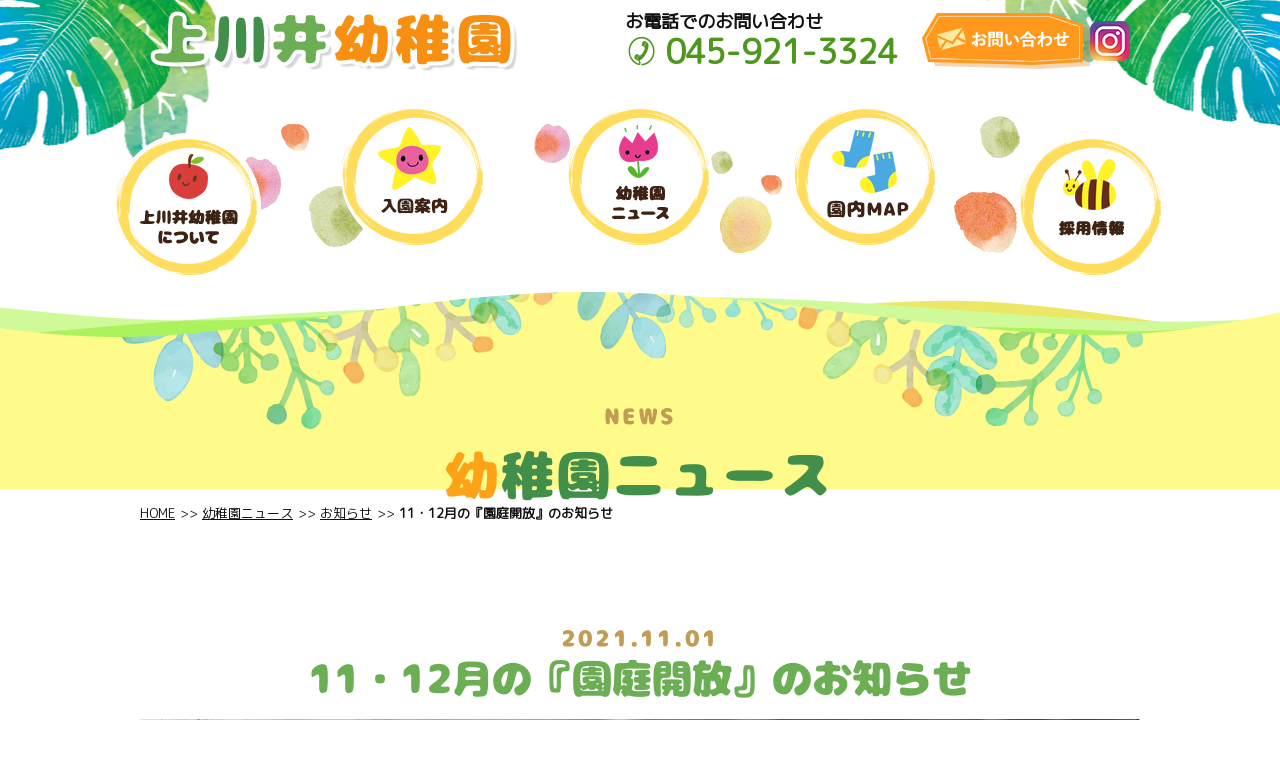

--- FILE ---
content_type: text/html; charset=UTF-8
request_url: https://kamiyo-miyako.com/archives/2345/
body_size: 36543
content:
<!DOCTYPE HTML>
<html lang="ja">
<head>

<!-- メタエリアここから -->
<meta charset="UTF-8">
<meta name="viewport" content="width=device-width,user-scalable=1">
<meta name="keywords" content="11・12月の『園庭開放』のお知らせ,幼稚園,保育園,横浜,旭区,若葉台">
<meta name="description" content="旭区、若葉台エリアの幼稚園・保育園上川井幼稚園のについてです。預かり保育、給食制度もあります。">
	
<!-- メタエリアここまで -->
<!-- タイトルここから -->

	
<!-- タイトルここまで -->
<!-- スタイルシート読み込み -->
<link rel="stylesheet" href="https://kamiyo-miyako.com/glh/wp-content/themes/kamiyo-miyako/css/common.css">
<link rel="stylesheet" href="https://kamiyo-miyako.com/glh/wp-content/themes/kamiyo-miyako/css/layout.css">
<!-- JS読み込み -->
<script src="https://kamiyo-miyako.com/glh/wp-content/themes/kamiyo-miyako/js/jquery-1.11.2.min.js"></script>
<script src="https://kamiyo-miyako.com/glh/wp-content/themes/kamiyo-miyako/js/setup.js"></script>
<script src="https://kamiyo-miyako.com/glh/wp-content/themes/kamiyo-miyako/js/jquery.matchHeight.js"></script>
<!--[if lt IE 9]（編集不可領域）-->
<script src="https://kamiyo-miyako.com/glh/wp-content/themes/kamiyo-miyako/js/html5shiv.js"></script>
<script src="https://kamiyo-miyako.com/glh/wp-content/themes/kamiyo-miyako/js/selectivizr.js"></script>
<script src="https://kamiyo-miyako.com/glh/wp-content/themes/kamiyo-miyako/js/respond.js"></script>
	
	<style>img:is([sizes="auto" i], [sizes^="auto," i]) { contain-intrinsic-size: 3000px 1500px }</style>
	
		<!-- All in One SEO 4.8.7 - aioseo.com -->
		<title>11・12月の『園庭開放』のお知らせ - 横浜、旭区、若葉台エリアの幼稚園・保育園【上川井幼稚園】</title>
	<meta name="description" content="11・12月も園庭を開放します。自然いっぱいの幼稚園に親子で遊びに来て下さい！ 〇はまっ子広場 対象：未" />
	<meta name="robots" content="max-image-preview:large" />
	<meta name="author" content="admin_kamiyo"/>
	<link rel="canonical" href="https://kamiyo-miyako.com/archives/2345/" />
	<meta name="generator" content="All in One SEO (AIOSEO) 4.8.7" />
		<meta property="og:locale" content="ja_JP" />
		<meta property="og:site_name" content="横浜、旭区、若葉台エリアの幼稚園・保育園【上川井幼稚園】 - 当園では、今まで通りの私学幼稚園として教育を展開していきます。" />
		<meta property="og:type" content="article" />
		<meta property="og:title" content="11・12月の『園庭開放』のお知らせ - 横浜、旭区、若葉台エリアの幼稚園・保育園【上川井幼稚園】" />
		<meta property="og:description" content="11・12月も園庭を開放します。自然いっぱいの幼稚園に親子で遊びに来て下さい！ 〇はまっ子広場 対象：未" />
		<meta property="og:url" content="https://kamiyo-miyako.com/archives/2345/" />
		<meta property="article:published_time" content="2021-11-01T00:00:43+00:00" />
		<meta property="article:modified_time" content="2021-11-01T02:31:48+00:00" />
		<meta name="twitter:card" content="summary_large_image" />
		<meta name="twitter:title" content="11・12月の『園庭開放』のお知らせ - 横浜、旭区、若葉台エリアの幼稚園・保育園【上川井幼稚園】" />
		<meta name="twitter:description" content="11・12月も園庭を開放します。自然いっぱいの幼稚園に親子で遊びに来て下さい！ 〇はまっ子広場 対象：未" />
		<script type="application/ld+json" class="aioseo-schema">
			{"@context":"https:\/\/schema.org","@graph":[{"@type":"BlogPosting","@id":"https:\/\/kamiyo-miyako.com\/archives\/2345\/#blogposting","name":"11\u30fb12\u6708\u306e\u300e\u5712\u5ead\u958b\u653e\u300f\u306e\u304a\u77e5\u3089\u305b - \u6a2a\u6d5c\u3001\u65ed\u533a\u3001\u82e5\u8449\u53f0\u30a8\u30ea\u30a2\u306e\u5e7c\u7a1a\u5712\u30fb\u4fdd\u80b2\u5712\u3010\u4e0a\u5ddd\u4e95\u5e7c\u7a1a\u5712\u3011","headline":"11\u30fb12\u6708\u306e\u300e\u5712\u5ead\u958b\u653e\u300f\u306e\u304a\u77e5\u3089\u305b","author":{"@id":"https:\/\/kamiyo-miyako.com\/archives\/author\/admin_kamiyo\/#author"},"publisher":{"@id":"https:\/\/kamiyo-miyako.com\/#organization"},"image":{"@type":"ImageObject","url":"https:\/\/kamiyo-miyako.com\/glh\/wp-content\/uploads\/2021\/11\/898a0a1c5910613ad4a732a4265ec3d7.jpg","@id":"https:\/\/kamiyo-miyako.com\/archives\/2345\/#articleImage"},"datePublished":"2021-11-01T09:00:43+09:00","dateModified":"2021-11-01T11:31:48+09:00","inLanguage":"ja","mainEntityOfPage":{"@id":"https:\/\/kamiyo-miyako.com\/archives\/2345\/#webpage"},"isPartOf":{"@id":"https:\/\/kamiyo-miyako.com\/archives\/2345\/#webpage"},"articleSection":"\u304a\u77e5\u3089\u305b, \u30a4\u30d9\u30f3\u30c8, \u5165\u5712\u6848\u5185"},{"@type":"BreadcrumbList","@id":"https:\/\/kamiyo-miyako.com\/archives\/2345\/#breadcrumblist","itemListElement":[{"@type":"ListItem","@id":"https:\/\/kamiyo-miyako.com#listItem","position":1,"name":"Home","item":"https:\/\/kamiyo-miyako.com","nextItem":{"@type":"ListItem","@id":"https:\/\/kamiyo-miyako.com\/news\/#listItem","name":"\u304a\u77e5\u3089\u305b"}},{"@type":"ListItem","@id":"https:\/\/kamiyo-miyako.com\/news\/#listItem","position":2,"name":"\u304a\u77e5\u3089\u305b","item":"https:\/\/kamiyo-miyako.com\/news\/","nextItem":{"@type":"ListItem","@id":"https:\/\/kamiyo-miyako.com\/archives\/2345\/#listItem","name":"11\u30fb12\u6708\u306e\u300e\u5712\u5ead\u958b\u653e\u300f\u306e\u304a\u77e5\u3089\u305b"},"previousItem":{"@type":"ListItem","@id":"https:\/\/kamiyo-miyako.com#listItem","name":"Home"}},{"@type":"ListItem","@id":"https:\/\/kamiyo-miyako.com\/archives\/2345\/#listItem","position":3,"name":"11\u30fb12\u6708\u306e\u300e\u5712\u5ead\u958b\u653e\u300f\u306e\u304a\u77e5\u3089\u305b","previousItem":{"@type":"ListItem","@id":"https:\/\/kamiyo-miyako.com\/news\/#listItem","name":"\u304a\u77e5\u3089\u305b"}}]},{"@type":"Organization","@id":"https:\/\/kamiyo-miyako.com\/#organization","name":"\u6a2a\u6d5c\u3001\u65ed\u533a\u3001\u82e5\u8449\u53f0\u30a8\u30ea\u30a2\u306e\u5e7c\u7a1a\u5712\u30fb\u4fdd\u80b2\u5712\u3010\u4e0a\u5ddd\u4e95\u5e7c\u7a1a\u5712\u3011","description":"\u5f53\u5712\u3067\u306f\u3001\u4eca\u307e\u3067\u901a\u308a\u306e\u79c1\u5b66\u5e7c\u7a1a\u5712\u3068\u3057\u3066\u6559\u80b2\u3092\u5c55\u958b\u3057\u3066\u3044\u304d\u307e\u3059\u3002","url":"https:\/\/kamiyo-miyako.com\/"},{"@type":"Person","@id":"https:\/\/kamiyo-miyako.com\/archives\/author\/admin_kamiyo\/#author","url":"https:\/\/kamiyo-miyako.com\/archives\/author\/admin_kamiyo\/","name":"admin_kamiyo","image":{"@type":"ImageObject","@id":"https:\/\/kamiyo-miyako.com\/archives\/2345\/#authorImage","url":"https:\/\/secure.gravatar.com\/avatar\/695d0d3fee106ee4fecccf5aa11984eab9f7959e03532e22d09d0903db708838?s=96&d=mm&r=g","width":96,"height":96,"caption":"admin_kamiyo"}},{"@type":"WebPage","@id":"https:\/\/kamiyo-miyako.com\/archives\/2345\/#webpage","url":"https:\/\/kamiyo-miyako.com\/archives\/2345\/","name":"11\u30fb12\u6708\u306e\u300e\u5712\u5ead\u958b\u653e\u300f\u306e\u304a\u77e5\u3089\u305b - \u6a2a\u6d5c\u3001\u65ed\u533a\u3001\u82e5\u8449\u53f0\u30a8\u30ea\u30a2\u306e\u5e7c\u7a1a\u5712\u30fb\u4fdd\u80b2\u5712\u3010\u4e0a\u5ddd\u4e95\u5e7c\u7a1a\u5712\u3011","description":"11\u30fb12\u6708\u3082\u5712\u5ead\u3092\u958b\u653e\u3057\u307e\u3059\u3002\u81ea\u7136\u3044\u3063\u3071\u3044\u306e\u5e7c\u7a1a\u5712\u306b\u89aa\u5b50\u3067\u904a\u3073\u306b\u6765\u3066\u4e0b\u3055\u3044\uff01 \u3007\u306f\u307e\u3063\u5b50\u5e83\u5834 \u5bfe\u8c61\uff1a\u672a","inLanguage":"ja","isPartOf":{"@id":"https:\/\/kamiyo-miyako.com\/#website"},"breadcrumb":{"@id":"https:\/\/kamiyo-miyako.com\/archives\/2345\/#breadcrumblist"},"author":{"@id":"https:\/\/kamiyo-miyako.com\/archives\/author\/admin_kamiyo\/#author"},"creator":{"@id":"https:\/\/kamiyo-miyako.com\/archives\/author\/admin_kamiyo\/#author"},"datePublished":"2021-11-01T09:00:43+09:00","dateModified":"2021-11-01T11:31:48+09:00"},{"@type":"WebSite","@id":"https:\/\/kamiyo-miyako.com\/#website","url":"https:\/\/kamiyo-miyako.com\/","name":"\u6a2a\u6d5c\u3001\u65ed\u533a\u3001\u82e5\u8449\u53f0\u30a8\u30ea\u30a2\u306e\u5e7c\u7a1a\u5712\u30fb\u4fdd\u80b2\u5712\u3010\u4e0a\u5ddd\u4e95\u5e7c\u7a1a\u5712\u3011","description":"\u5f53\u5712\u3067\u306f\u3001\u4eca\u307e\u3067\u901a\u308a\u306e\u79c1\u5b66\u5e7c\u7a1a\u5712\u3068\u3057\u3066\u6559\u80b2\u3092\u5c55\u958b\u3057\u3066\u3044\u304d\u307e\u3059\u3002","inLanguage":"ja","publisher":{"@id":"https:\/\/kamiyo-miyako.com\/#organization"}}]}
		</script>
		<!-- All in One SEO -->

<link rel="alternate" type="application/rss+xml" title="横浜、旭区、若葉台エリアの幼稚園・保育園【上川井幼稚園】 &raquo; 11・12月の『園庭開放』のお知らせ のコメントのフィード" href="https://kamiyo-miyako.com/archives/2345/feed/" />
<script type="text/javascript">
/* <![CDATA[ */
window._wpemojiSettings = {"baseUrl":"https:\/\/s.w.org\/images\/core\/emoji\/16.0.1\/72x72\/","ext":".png","svgUrl":"https:\/\/s.w.org\/images\/core\/emoji\/16.0.1\/svg\/","svgExt":".svg","source":{"concatemoji":"https:\/\/kamiyo-miyako.com\/glh\/wp-includes\/js\/wp-emoji-release.min.js?ver=6.8.3"}};
/*! This file is auto-generated */
!function(s,n){var o,i,e;function c(e){try{var t={supportTests:e,timestamp:(new Date).valueOf()};sessionStorage.setItem(o,JSON.stringify(t))}catch(e){}}function p(e,t,n){e.clearRect(0,0,e.canvas.width,e.canvas.height),e.fillText(t,0,0);var t=new Uint32Array(e.getImageData(0,0,e.canvas.width,e.canvas.height).data),a=(e.clearRect(0,0,e.canvas.width,e.canvas.height),e.fillText(n,0,0),new Uint32Array(e.getImageData(0,0,e.canvas.width,e.canvas.height).data));return t.every(function(e,t){return e===a[t]})}function u(e,t){e.clearRect(0,0,e.canvas.width,e.canvas.height),e.fillText(t,0,0);for(var n=e.getImageData(16,16,1,1),a=0;a<n.data.length;a++)if(0!==n.data[a])return!1;return!0}function f(e,t,n,a){switch(t){case"flag":return n(e,"\ud83c\udff3\ufe0f\u200d\u26a7\ufe0f","\ud83c\udff3\ufe0f\u200b\u26a7\ufe0f")?!1:!n(e,"\ud83c\udde8\ud83c\uddf6","\ud83c\udde8\u200b\ud83c\uddf6")&&!n(e,"\ud83c\udff4\udb40\udc67\udb40\udc62\udb40\udc65\udb40\udc6e\udb40\udc67\udb40\udc7f","\ud83c\udff4\u200b\udb40\udc67\u200b\udb40\udc62\u200b\udb40\udc65\u200b\udb40\udc6e\u200b\udb40\udc67\u200b\udb40\udc7f");case"emoji":return!a(e,"\ud83e\udedf")}return!1}function g(e,t,n,a){var r="undefined"!=typeof WorkerGlobalScope&&self instanceof WorkerGlobalScope?new OffscreenCanvas(300,150):s.createElement("canvas"),o=r.getContext("2d",{willReadFrequently:!0}),i=(o.textBaseline="top",o.font="600 32px Arial",{});return e.forEach(function(e){i[e]=t(o,e,n,a)}),i}function t(e){var t=s.createElement("script");t.src=e,t.defer=!0,s.head.appendChild(t)}"undefined"!=typeof Promise&&(o="wpEmojiSettingsSupports",i=["flag","emoji"],n.supports={everything:!0,everythingExceptFlag:!0},e=new Promise(function(e){s.addEventListener("DOMContentLoaded",e,{once:!0})}),new Promise(function(t){var n=function(){try{var e=JSON.parse(sessionStorage.getItem(o));if("object"==typeof e&&"number"==typeof e.timestamp&&(new Date).valueOf()<e.timestamp+604800&&"object"==typeof e.supportTests)return e.supportTests}catch(e){}return null}();if(!n){if("undefined"!=typeof Worker&&"undefined"!=typeof OffscreenCanvas&&"undefined"!=typeof URL&&URL.createObjectURL&&"undefined"!=typeof Blob)try{var e="postMessage("+g.toString()+"("+[JSON.stringify(i),f.toString(),p.toString(),u.toString()].join(",")+"));",a=new Blob([e],{type:"text/javascript"}),r=new Worker(URL.createObjectURL(a),{name:"wpTestEmojiSupports"});return void(r.onmessage=function(e){c(n=e.data),r.terminate(),t(n)})}catch(e){}c(n=g(i,f,p,u))}t(n)}).then(function(e){for(var t in e)n.supports[t]=e[t],n.supports.everything=n.supports.everything&&n.supports[t],"flag"!==t&&(n.supports.everythingExceptFlag=n.supports.everythingExceptFlag&&n.supports[t]);n.supports.everythingExceptFlag=n.supports.everythingExceptFlag&&!n.supports.flag,n.DOMReady=!1,n.readyCallback=function(){n.DOMReady=!0}}).then(function(){return e}).then(function(){var e;n.supports.everything||(n.readyCallback(),(e=n.source||{}).concatemoji?t(e.concatemoji):e.wpemoji&&e.twemoji&&(t(e.twemoji),t(e.wpemoji)))}))}((window,document),window._wpemojiSettings);
/* ]]> */
</script>
<style id='wp-emoji-styles-inline-css' type='text/css'>

	img.wp-smiley, img.emoji {
		display: inline !important;
		border: none !important;
		box-shadow: none !important;
		height: 1em !important;
		width: 1em !important;
		margin: 0 0.07em !important;
		vertical-align: -0.1em !important;
		background: none !important;
		padding: 0 !important;
	}
</style>
<link rel='stylesheet' id='wp-block-library-css' href='https://kamiyo-miyako.com/glh/wp-includes/css/dist/block-library/style.min.css?ver=6.8.3' type='text/css' media='all' />
<style id='classic-theme-styles-inline-css' type='text/css'>
/*! This file is auto-generated */
.wp-block-button__link{color:#fff;background-color:#32373c;border-radius:9999px;box-shadow:none;text-decoration:none;padding:calc(.667em + 2px) calc(1.333em + 2px);font-size:1.125em}.wp-block-file__button{background:#32373c;color:#fff;text-decoration:none}
</style>
<style id='global-styles-inline-css' type='text/css'>
:root{--wp--preset--aspect-ratio--square: 1;--wp--preset--aspect-ratio--4-3: 4/3;--wp--preset--aspect-ratio--3-4: 3/4;--wp--preset--aspect-ratio--3-2: 3/2;--wp--preset--aspect-ratio--2-3: 2/3;--wp--preset--aspect-ratio--16-9: 16/9;--wp--preset--aspect-ratio--9-16: 9/16;--wp--preset--color--black: #000000;--wp--preset--color--cyan-bluish-gray: #abb8c3;--wp--preset--color--white: #ffffff;--wp--preset--color--pale-pink: #f78da7;--wp--preset--color--vivid-red: #cf2e2e;--wp--preset--color--luminous-vivid-orange: #ff6900;--wp--preset--color--luminous-vivid-amber: #fcb900;--wp--preset--color--light-green-cyan: #7bdcb5;--wp--preset--color--vivid-green-cyan: #00d084;--wp--preset--color--pale-cyan-blue: #8ed1fc;--wp--preset--color--vivid-cyan-blue: #0693e3;--wp--preset--color--vivid-purple: #9b51e0;--wp--preset--gradient--vivid-cyan-blue-to-vivid-purple: linear-gradient(135deg,rgba(6,147,227,1) 0%,rgb(155,81,224) 100%);--wp--preset--gradient--light-green-cyan-to-vivid-green-cyan: linear-gradient(135deg,rgb(122,220,180) 0%,rgb(0,208,130) 100%);--wp--preset--gradient--luminous-vivid-amber-to-luminous-vivid-orange: linear-gradient(135deg,rgba(252,185,0,1) 0%,rgba(255,105,0,1) 100%);--wp--preset--gradient--luminous-vivid-orange-to-vivid-red: linear-gradient(135deg,rgba(255,105,0,1) 0%,rgb(207,46,46) 100%);--wp--preset--gradient--very-light-gray-to-cyan-bluish-gray: linear-gradient(135deg,rgb(238,238,238) 0%,rgb(169,184,195) 100%);--wp--preset--gradient--cool-to-warm-spectrum: linear-gradient(135deg,rgb(74,234,220) 0%,rgb(151,120,209) 20%,rgb(207,42,186) 40%,rgb(238,44,130) 60%,rgb(251,105,98) 80%,rgb(254,248,76) 100%);--wp--preset--gradient--blush-light-purple: linear-gradient(135deg,rgb(255,206,236) 0%,rgb(152,150,240) 100%);--wp--preset--gradient--blush-bordeaux: linear-gradient(135deg,rgb(254,205,165) 0%,rgb(254,45,45) 50%,rgb(107,0,62) 100%);--wp--preset--gradient--luminous-dusk: linear-gradient(135deg,rgb(255,203,112) 0%,rgb(199,81,192) 50%,rgb(65,88,208) 100%);--wp--preset--gradient--pale-ocean: linear-gradient(135deg,rgb(255,245,203) 0%,rgb(182,227,212) 50%,rgb(51,167,181) 100%);--wp--preset--gradient--electric-grass: linear-gradient(135deg,rgb(202,248,128) 0%,rgb(113,206,126) 100%);--wp--preset--gradient--midnight: linear-gradient(135deg,rgb(2,3,129) 0%,rgb(40,116,252) 100%);--wp--preset--font-size--small: 13px;--wp--preset--font-size--medium: 20px;--wp--preset--font-size--large: 36px;--wp--preset--font-size--x-large: 42px;--wp--preset--spacing--20: 0.44rem;--wp--preset--spacing--30: 0.67rem;--wp--preset--spacing--40: 1rem;--wp--preset--spacing--50: 1.5rem;--wp--preset--spacing--60: 2.25rem;--wp--preset--spacing--70: 3.38rem;--wp--preset--spacing--80: 5.06rem;--wp--preset--shadow--natural: 6px 6px 9px rgba(0, 0, 0, 0.2);--wp--preset--shadow--deep: 12px 12px 50px rgba(0, 0, 0, 0.4);--wp--preset--shadow--sharp: 6px 6px 0px rgba(0, 0, 0, 0.2);--wp--preset--shadow--outlined: 6px 6px 0px -3px rgba(255, 255, 255, 1), 6px 6px rgba(0, 0, 0, 1);--wp--preset--shadow--crisp: 6px 6px 0px rgba(0, 0, 0, 1);}:where(.is-layout-flex){gap: 0.5em;}:where(.is-layout-grid){gap: 0.5em;}body .is-layout-flex{display: flex;}.is-layout-flex{flex-wrap: wrap;align-items: center;}.is-layout-flex > :is(*, div){margin: 0;}body .is-layout-grid{display: grid;}.is-layout-grid > :is(*, div){margin: 0;}:where(.wp-block-columns.is-layout-flex){gap: 2em;}:where(.wp-block-columns.is-layout-grid){gap: 2em;}:where(.wp-block-post-template.is-layout-flex){gap: 1.25em;}:where(.wp-block-post-template.is-layout-grid){gap: 1.25em;}.has-black-color{color: var(--wp--preset--color--black) !important;}.has-cyan-bluish-gray-color{color: var(--wp--preset--color--cyan-bluish-gray) !important;}.has-white-color{color: var(--wp--preset--color--white) !important;}.has-pale-pink-color{color: var(--wp--preset--color--pale-pink) !important;}.has-vivid-red-color{color: var(--wp--preset--color--vivid-red) !important;}.has-luminous-vivid-orange-color{color: var(--wp--preset--color--luminous-vivid-orange) !important;}.has-luminous-vivid-amber-color{color: var(--wp--preset--color--luminous-vivid-amber) !important;}.has-light-green-cyan-color{color: var(--wp--preset--color--light-green-cyan) !important;}.has-vivid-green-cyan-color{color: var(--wp--preset--color--vivid-green-cyan) !important;}.has-pale-cyan-blue-color{color: var(--wp--preset--color--pale-cyan-blue) !important;}.has-vivid-cyan-blue-color{color: var(--wp--preset--color--vivid-cyan-blue) !important;}.has-vivid-purple-color{color: var(--wp--preset--color--vivid-purple) !important;}.has-black-background-color{background-color: var(--wp--preset--color--black) !important;}.has-cyan-bluish-gray-background-color{background-color: var(--wp--preset--color--cyan-bluish-gray) !important;}.has-white-background-color{background-color: var(--wp--preset--color--white) !important;}.has-pale-pink-background-color{background-color: var(--wp--preset--color--pale-pink) !important;}.has-vivid-red-background-color{background-color: var(--wp--preset--color--vivid-red) !important;}.has-luminous-vivid-orange-background-color{background-color: var(--wp--preset--color--luminous-vivid-orange) !important;}.has-luminous-vivid-amber-background-color{background-color: var(--wp--preset--color--luminous-vivid-amber) !important;}.has-light-green-cyan-background-color{background-color: var(--wp--preset--color--light-green-cyan) !important;}.has-vivid-green-cyan-background-color{background-color: var(--wp--preset--color--vivid-green-cyan) !important;}.has-pale-cyan-blue-background-color{background-color: var(--wp--preset--color--pale-cyan-blue) !important;}.has-vivid-cyan-blue-background-color{background-color: var(--wp--preset--color--vivid-cyan-blue) !important;}.has-vivid-purple-background-color{background-color: var(--wp--preset--color--vivid-purple) !important;}.has-black-border-color{border-color: var(--wp--preset--color--black) !important;}.has-cyan-bluish-gray-border-color{border-color: var(--wp--preset--color--cyan-bluish-gray) !important;}.has-white-border-color{border-color: var(--wp--preset--color--white) !important;}.has-pale-pink-border-color{border-color: var(--wp--preset--color--pale-pink) !important;}.has-vivid-red-border-color{border-color: var(--wp--preset--color--vivid-red) !important;}.has-luminous-vivid-orange-border-color{border-color: var(--wp--preset--color--luminous-vivid-orange) !important;}.has-luminous-vivid-amber-border-color{border-color: var(--wp--preset--color--luminous-vivid-amber) !important;}.has-light-green-cyan-border-color{border-color: var(--wp--preset--color--light-green-cyan) !important;}.has-vivid-green-cyan-border-color{border-color: var(--wp--preset--color--vivid-green-cyan) !important;}.has-pale-cyan-blue-border-color{border-color: var(--wp--preset--color--pale-cyan-blue) !important;}.has-vivid-cyan-blue-border-color{border-color: var(--wp--preset--color--vivid-cyan-blue) !important;}.has-vivid-purple-border-color{border-color: var(--wp--preset--color--vivid-purple) !important;}.has-vivid-cyan-blue-to-vivid-purple-gradient-background{background: var(--wp--preset--gradient--vivid-cyan-blue-to-vivid-purple) !important;}.has-light-green-cyan-to-vivid-green-cyan-gradient-background{background: var(--wp--preset--gradient--light-green-cyan-to-vivid-green-cyan) !important;}.has-luminous-vivid-amber-to-luminous-vivid-orange-gradient-background{background: var(--wp--preset--gradient--luminous-vivid-amber-to-luminous-vivid-orange) !important;}.has-luminous-vivid-orange-to-vivid-red-gradient-background{background: var(--wp--preset--gradient--luminous-vivid-orange-to-vivid-red) !important;}.has-very-light-gray-to-cyan-bluish-gray-gradient-background{background: var(--wp--preset--gradient--very-light-gray-to-cyan-bluish-gray) !important;}.has-cool-to-warm-spectrum-gradient-background{background: var(--wp--preset--gradient--cool-to-warm-spectrum) !important;}.has-blush-light-purple-gradient-background{background: var(--wp--preset--gradient--blush-light-purple) !important;}.has-blush-bordeaux-gradient-background{background: var(--wp--preset--gradient--blush-bordeaux) !important;}.has-luminous-dusk-gradient-background{background: var(--wp--preset--gradient--luminous-dusk) !important;}.has-pale-ocean-gradient-background{background: var(--wp--preset--gradient--pale-ocean) !important;}.has-electric-grass-gradient-background{background: var(--wp--preset--gradient--electric-grass) !important;}.has-midnight-gradient-background{background: var(--wp--preset--gradient--midnight) !important;}.has-small-font-size{font-size: var(--wp--preset--font-size--small) !important;}.has-medium-font-size{font-size: var(--wp--preset--font-size--medium) !important;}.has-large-font-size{font-size: var(--wp--preset--font-size--large) !important;}.has-x-large-font-size{font-size: var(--wp--preset--font-size--x-large) !important;}
:where(.wp-block-post-template.is-layout-flex){gap: 1.25em;}:where(.wp-block-post-template.is-layout-grid){gap: 1.25em;}
:where(.wp-block-columns.is-layout-flex){gap: 2em;}:where(.wp-block-columns.is-layout-grid){gap: 2em;}
:root :where(.wp-block-pullquote){font-size: 1.5em;line-height: 1.6;}
</style>
<link rel='stylesheet' id='contact-form-7-css' href='https://kamiyo-miyako.com/glh/wp-content/plugins/contact-form-7/includes/css/styles.css?ver=5.1.7' type='text/css' media='all' />
<link rel='stylesheet' id='contact-form-7-confirm-css' href='https://kamiyo-miyako.com/glh/wp-content/plugins/contact-form-7-add-confirm/includes/css/styles.css?ver=5.1' type='text/css' media='all' />
<script type="text/javascript" src="https://kamiyo-miyako.com/glh/wp-includes/js/jquery/jquery.min.js?ver=3.7.1" id="jquery-core-js"></script>
<script type="text/javascript" src="https://kamiyo-miyako.com/glh/wp-includes/js/jquery/jquery-migrate.min.js?ver=3.4.1" id="jquery-migrate-js"></script>
<link rel="https://api.w.org/" href="https://kamiyo-miyako.com/wp-json/" /><link rel="alternate" title="JSON" type="application/json" href="https://kamiyo-miyako.com/wp-json/wp/v2/posts/2345" /><link rel="EditURI" type="application/rsd+xml" title="RSD" href="https://kamiyo-miyako.com/glh/xmlrpc.php?rsd" />
<meta name="generator" content="WordPress 6.8.3" />
<link rel='shortlink' href='https://kamiyo-miyako.com/?p=2345' />
<link rel="alternate" title="oEmbed (JSON)" type="application/json+oembed" href="https://kamiyo-miyako.com/wp-json/oembed/1.0/embed?url=https%3A%2F%2Fkamiyo-miyako.com%2Farchives%2F2345%2F" />
<link rel="alternate" title="oEmbed (XML)" type="text/xml+oembed" href="https://kamiyo-miyako.com/wp-json/oembed/1.0/embed?url=https%3A%2F%2Fkamiyo-miyako.com%2Farchives%2F2345%2F&#038;format=xml" />
	<link rel="preconnect" href="https://fonts.googleapis.com">
	<link rel="preconnect" href="https://fonts.gstatic.com">
	<link href='https://fonts.googleapis.com/css2?display=swap&family=M+PLUS+1p' rel='stylesheet'><link rel="icon" href="https://kamiyo-miyako.com/glh/wp-content/uploads/2020/01/cropped-logo-32x32.png" sizes="32x32" />
<link rel="icon" href="https://kamiyo-miyako.com/glh/wp-content/uploads/2020/01/cropped-logo-192x192.png" sizes="192x192" />
<link rel="apple-touch-icon" href="https://kamiyo-miyako.com/glh/wp-content/uploads/2020/01/cropped-logo-180x180.png" />
<meta name="msapplication-TileImage" content="https://kamiyo-miyako.com/glh/wp-content/uploads/2020/01/cropped-logo-270x270.png" />
	<style id="egf-frontend-styles" type="text/css">
		p {font-family: 'M PLUS 1p', sans-serif;font-style: normal;font-weight: 400;} h1 {} h2 {} h3 {} h4 {} h5 {} h6 {} 	</style>
	</head>
<body>
<article id="wrapper"><header>
<div class="hd-inr flex-btw">
<div class="hd-logo">
<h1>幼稚園・保育園上川井幼稚園の幼稚園ニュースです。</h1>
<a href="https://kamiyo-miyako.com"><img src="https://kamiyo-miyako.com/glh/wp-content/themes/kamiyo-miyako/images/common/img_hd_logo.png" alt="上川井幼稚園" /></a></div>
<div class="hd-contact flex-end">
<div class="hd-tel"><p>お電話でのお問い合わせ</p><a href="tel:045-921-3324"><span>045-921-3324</span></a></div>
<div class="hd-mail"><a href="https://kamiyo-miyako.com/contact/"><img src="https://kamiyo-miyako.com/glh/wp-content/themes/kamiyo-miyako/images/common/img_hd_mail.png" alt="お問い合わせ" /></a><small>教育実習・ボランティアスタッフ等もこちらからお問い合わせください。</small></div>
<a href="https://www.instagram.com/kamikawai_kindergarten/" target="_blank"><img src="https://kamiyo-miyako.com/glh/wp-content/themes/kamiyo-miyako/images/common/icon_instagram.png" alt="instagram" /></a>
</div>
</div>
<nav class="pc-nav">
<div class="logo sp-display"><a href="https://kamiyo-miyako.com"><img src="https://kamiyo-miyako.com/glh/wp-content/themes/kamiyo-miyako/images/common/img_hd_logo.png" alt="上川井幼稚園" /></a></div>
<ul class="flex-cnt">
<!--<li class="first "><a href="https://kamiyo-miyako.com"><span><img src="https://kamiyo-miyako.com/glh/wp-content/themes/kamiyo-miyako/images/common/btn_nav01.png" alt="ホーム" /></span><small>ホーム</small></a></li>-->
<li class="first" ><a href="https://kamiyo-miyako.com/about/"><span><img src="https://kamiyo-miyako.com/glh/wp-content/themes/kamiyo-miyako/images/common/btn_nav02.png" alt="上川井幼稚園について" /></span><small>上川井幼稚園について</small></a></li>	
<li ><a href="https://kamiyo-miyako.com/nyuen/"><span><img src="https://kamiyo-miyako.com/glh/wp-content/themes/kamiyo-miyako/images/common/btn_nav05.png" alt="入園案内" /></span><small>入園案内</small></a></li>	
<li ><a href="https://kamiyo-miyako.com/news/"><span><img src="https://kamiyo-miyako.com/glh/wp-content/themes/kamiyo-miyako/images/common/btn_nav03.png" alt="幼稚園ニュース" /></span><small>幼稚園ニュース</small></a></li>
<li ><a href="https://kamiyo-miyako.com/map/"><span><img src="https://kamiyo-miyako.com/glh/wp-content/themes/kamiyo-miyako/images/common/btn_nav06.png" alt="園内マップ" /></span><small>園内マップ</small></a></li>	
<li ><a href="https://kamiyo-miyako.com/recruit/"><span><img src="https://kamiyo-miyako.com/glh/wp-content/themes/kamiyo-miyako/images/common/btn_nav04.png" alt="採用情報" /></span><small>採用情報</small></a></li>
</ul>
<div class="header-contact sp-display">
<a href="tel:045-921-3324" class="blc-tel font-arial"><span>045-921-3324</span></a>
<a href="https://kamiyo-miyako.com/contact/" class="blc-contact"><span>お問い合わせ</span></a>
</div>
</nav>
<div class="navToggle">
<div>
<span></span>
<span></span>
<span></span>
</div>
</div>
</header>
	

<div id="sub_visual">
<h2><strong>news</strong><small><b>幼</b>稚園ニュース</small></h2>
</div>

<div id="sub_contents" class="clearfix">

<div class="bread_crumb_list">
<ul class="bread_crumb">
<li class="level-1 top"><a href="https://kamiyo-miyako.com">HOME</a></li>
<li class="level-2 sub"><a href="https://kamiyo-miyako.com/news/">幼稚園ニュース</a></li>
<li class="level-3 sub"><a href="https://kamiyo-miyako.com/news/">お知らせ</a></li>
<li class="level-4 sub tail current">11・12月の『園庭開放』のお知らせ</li>
</ul>
</div>


<section class="single">
<h3><small>2021.11.01</small><span>11・12月の『園庭開放』のお知らせ</span></h3>
<div>
<p><a href="https://kamiyo-miyako.com/archives/2345/%e5%9c%92%e5%ba%ad%e9%96%8b%e6%94%be11%e6%9c%8812%e6%9c%88/" rel="attachment wp-att-2346"><img fetchpriority="high" decoding="async" class="alignnone size-full wp-image-2346" src="https://kamiyo-miyako.com/glh/wp-content/uploads/2021/11/898a0a1c5910613ad4a732a4265ec3d7-scaled.jpg" alt="" width="1810" height="2560" srcset="https://kamiyo-miyako.com/glh/wp-content/uploads/2021/11/898a0a1c5910613ad4a732a4265ec3d7-scaled.jpg 1810w, https://kamiyo-miyako.com/glh/wp-content/uploads/2021/11/898a0a1c5910613ad4a732a4265ec3d7-212x300.jpg 212w, https://kamiyo-miyako.com/glh/wp-content/uploads/2021/11/898a0a1c5910613ad4a732a4265ec3d7-724x1024.jpg 724w, https://kamiyo-miyako.com/glh/wp-content/uploads/2021/11/898a0a1c5910613ad4a732a4265ec3d7-106x150.jpg 106w, https://kamiyo-miyako.com/glh/wp-content/uploads/2021/11/898a0a1c5910613ad4a732a4265ec3d7-768x1086.jpg 768w, https://kamiyo-miyako.com/glh/wp-content/uploads/2021/11/898a0a1c5910613ad4a732a4265ec3d7-1086x1536.jpg 1086w, https://kamiyo-miyako.com/glh/wp-content/uploads/2021/11/898a0a1c5910613ad4a732a4265ec3d7-1448x2048.jpg 1448w" sizes="(max-width: 1810px) 100vw, 1810px" /></a></p>
<p>　11・12月も園庭を開放します。自然いっぱいの幼稚園に親子で遊びに来て下さい！　</p>
<p>〇はまっ子広場<br />
　対象：未就学児（0歳から利用できます）<br />
　開放日時：毎週　月・金曜日　10:00 ~ 12:00<br />
　　　　　　    毎週　　水　曜日　13:00 ~ 15:00<br />
☆『はまっこのへや』を開放しました。暑い日や雨の日は室内でも遊べます。ぜひ、遊びに来て下さい。</p>
<p>〇園庭開放<br />
　対象：在園児・未就園児（0歳から利用できます）とそ兄弟姉妹<br />
　開放日：11月13日(土)・28日(日)<br />
　　　　　12月11日(土)・26日(日)<br />
　開放時間：10：00 ~ 12：00</p>
<p><span style="font-size: 16px;">〇幼稚園見学<br />
</span><span style="font-size: 16px;">　未就園児お子様をお持ちの方を対象に『幼稚園見学及び幼稚園説明会』を個別に行っています。<br />
</span><span style="font-size: 16px;">　令和4年度以降に入園を検討されている方がいらっしゃいましたら幼稚園までご連絡下さい。お子様と一緒の来園も可能です。</span><span style="font-size: 16px;">　</span></p>
<p>　☆来園の際は必ずご確認下さい☆<br />
　※必ず親子で参加し、保護者の見えるところで遊ばせて下さい。<br />
　※事前の予約は必要ありません。当日、幼稚園にお越し下さい。<br />
　※遊びで使った遊具は元の場所に戻して下さい。<br />
　※遊具で遊ぶ際は保護者の責任において、十分に気を付けて怪我のないようにご利用下さい。<br />
　※来園される際は、マスクの着用と事前の検温をお願いします。体調がいつもと違うと感じられる場合は来園をお控え下さい。<br />
　※来園された際は園の備え付けのアルコールで手指の消毒を必ずして下さい。<br />
　※来園された際は、必ず職員玄関で受付をして下さい。<br />
　※終了時刻になりましたら速やかにお帰り下さい。<br />
　※食べ物の持ち込みはご遠慮下さい。<br />
　※駐車場は栗林をご利用ください。<br />
　※新型コロナウイルスの状況により、内容の変更、又は、中止にする場合があります。<br />
　※来園できる方を『在園児親子とその兄弟姉妹』と『未就園児親子とその兄弟姉妹』のみとさせて頂きます。ご理解とご協力をお願い致します。</p>
						
</div>
<br>
<br>
<div class="wp-pagenavi">
<a href="https://kamiyo-miyako.com/archives/2394/" rel="next">« 前へ</a><a href="https://kamiyo-miyako.com/news/">お知らせ一覧へ戻る</a>
<a href="https://kamiyo-miyako.com/archives/2391/" rel="prev">次へ »</a></div>	
						
</section>

</div>

<footer>
<div class="btn-pagetop"><a href="https://www.buscatch.com/i_guidance_cms/cms/kamikawai" target="_blank"><img src="https://kamiyo-miyako.com/glh/wp-content/themes/kamiyo-miyako/images/common/icon_hogosya.jpg" alt="hogosya" /></a><a href="#"><img src="https://kamiyo-miyako.com/glh/wp-content/themes/kamiyo-miyako/images/common/icon_pagetop.png" alt="pagetop" /></a></div>
<div class="contents-inr flex-btw">
<div class="ft-info flex-nml">
<div class="ft-about">
<h2><img src="https://kamiyo-miyako.com/glh/wp-content/themes/kamiyo-miyako/images/common/img_ft_logo.png" alt="上川井幼稚園" /></h2>
<p>学校法人 都ヶ丘学園　上川井幼稚園<br />
〒241-0802 横浜市旭区上川井町1212-6<br />
TEL.045-921-3324　FAX.045-923-0856</p>
<div class="ft-bnrK"><a href="https://ouchien.jp/login" target="_blank"><img src="https://kamiyo-miyako.com/glh/wp-content/themes/kamiyo-miyako/images/map/bnr2.png" alt="きっつ（KitS）おうちえん" /></a></div>
</div>
<div class="ft-access">
<h3><img src="https://kamiyo-miyako.com/glh/wp-content/themes/kamiyo-miyako/images/common/img_ft_access01.png" alt="幼稚園へのアクセス" /></h3>
<p>南町田グランベリーパーク駅より車で約15分</p>
<h3><img src="https://kamiyo-miyako.com/glh/wp-content/themes/kamiyo-miyako/images/common/img_ft_access02.png" alt="バス" /></h3>
<p>三ツ境駅より「東根」又は「程ヶ谷カントリークラブ前」下車 徒歩5分<br>
鶴ヶ峰駅より「長源寺」バス停下車 徒歩5分<br>
十日市場駅より「長源寺」バス停下車 徒歩5分</p>
</div>
</div>
<div class="ft-nav">
<ul>
<li><a href="https://kamiyo-miyako.com">ホーム</a></li>
<li><a href="https://kamiyo-miyako.com/about/">上川井幼稚園について</a></li>
<li><a href="https://kamiyo-miyako.com/news/">幼稚園ニュース</a></li>
<li><a href="https://kamiyo-miyako.com/recruit/">採用情報</a></li>
<li><a href="https://kamiyo-miyako.com/contact/">お問い合わせ </a></li>
</ul>
</div>
</div>
<div class="ft-copyright">
COPYRIGHT&nbsp;&copy;&nbsp;<span>上川井幼稚園</span>&nbsp;ALL&nbsp;RIGHTS&nbsp;RESERVED.
</div>
</footer>
</article>
</body>
</html>

<script type="speculationrules">
{"prefetch":[{"source":"document","where":{"and":[{"href_matches":"\/*"},{"not":{"href_matches":["\/glh\/wp-*.php","\/glh\/wp-admin\/*","\/glh\/wp-content\/uploads\/*","\/glh\/wp-content\/*","\/glh\/wp-content\/plugins\/*","\/glh\/wp-content\/themes\/kamiyo-miyako\/*","\/*\\?(.+)"]}},{"not":{"selector_matches":"a[rel~=\"nofollow\"]"}},{"not":{"selector_matches":".no-prefetch, .no-prefetch a"}}]},"eagerness":"conservative"}]}
</script>
<link rel='stylesheet' id='tinyjpfont-styles-css' href='https://kamiyo-miyako.com/glh/wp-content/plugins/japanese-font-for-tinymce/addfont.css?ver=6.8.3' type='text/css' media='all' />
<script type="text/javascript" id="contact-form-7-js-extra">
/* <![CDATA[ */
var wpcf7 = {"apiSettings":{"root":"https:\/\/kamiyo-miyako.com\/wp-json\/contact-form-7\/v1","namespace":"contact-form-7\/v1"},"cached":"1"};
/* ]]> */
</script>
<script type="text/javascript" src="https://kamiyo-miyako.com/glh/wp-content/plugins/contact-form-7/includes/js/scripts.js?ver=5.1.7" id="contact-form-7-js"></script>
<script type="text/javascript" src="https://kamiyo-miyako.com/glh/wp-includes/js/jquery/jquery.form.min.js?ver=4.3.0" id="jquery-form-js"></script>
<script type="text/javascript" src="https://kamiyo-miyako.com/glh/wp-content/plugins/contact-form-7-add-confirm/includes/js/scripts.js?ver=5.1" id="contact-form-7-confirm-js"></script>
</body>
</html>

--- FILE ---
content_type: text/css
request_url: https://kamiyo-miyako.com/glh/wp-content/themes/kamiyo-miyako/css/common.css
body_size: 6422
content:
@charset "utf-8";

/*リセットCSS
----------------------------------------------------------------*/

/* 要素 フォントサイズ・マージン・パディングをリセット */
html, body, div, span, object, iframe,
h1, h2, h3, h4, h5, h6, p, blockquote, pre,
abbr, address, cite, code,
del, dfn, em, img, ins, kbd, q, samp,
small, strong, sub, sup, var,
b, i,
dl, dt, dd, ol, ul, li,
fieldset, form, label, legend,
table, caption, tbody, tfoot, thead, tr, th, td,
article, aside, canvas, details, figcaption, figure,
footer, header, hgroup, menu, nav, section, summary,
time, mark, audio, video {
    margin:0;
    padding:0;
    border:0;
    outline:0;
    font-size:100%;
    font-weight: normal;
    vertical-align:baseline;
    background:transparent;
}

/* 行の高=フォントサイズ */
body {
    line-height:1;
}

/* 新規追加要素をブロック要素化 */
article,aside,details,figcaption,figure,
footer,header,hgroup,menu,nav,section {
    display:block;
}

/* ulのマーカー非表示 */
ol, ul {
    list-style: none;
}

/* 引用符の非表示 */
blockquote, q {
    quotes:none;
}

/* blockquote要素、q要素の前後にコンテンツ非表示 */
blockquote:before, blockquote:after,
q:before, q:after {
    content:'';
    content:none;
}

/* フォントサイズ　リセット フォントの縦方向 ベースライン揃え 点線削除 */
a {
    margin:0;
    padding:0;
    font-size:100%;
    vertical-align:baseline;
    background:transparent;
    outline: none;
}

/* ins要素 デフォルトセット 色を変える場合はここで変更 */
ins {
    background-color:#ff9;
    color:#000;
    text-decoration:none;
}

/* mark要素 デフォルトセット 色やフォントスタイルを変える場合はここで変更 */
mark {
    background-color:#ff9;
    color:#000;
    font-style:italic;
    font-weight:bold;
}

/* テキスト 打ち消し線 */
del {
    text-decoration: line-through;
}

/* IE　デフォルトで点線を下線表示設定　下線設定 マウスオーバー時 ヘルプカーソル表示可 */
abbr[title], dfn[title] {
    border-bottom:1px dotted;
    cursor:help;
}

/*　隣接するセルのボーダーを重ねて表示　*/
table {
    border-collapse:collapse;
    border-spacing:0;
}

/* 水平罫線デフォルトリセット */
hr {
    display:block;
    height:1px;
    border:0;  
    border-top:1px solid #cccccc;
    margin:1em 0;
    padding:0;
}

/* 縦方向の揃え 中央揃え */
input, select {
    vertical-align:middle;
}

/* 画像を縦に並べた時に余白0 */
img {
    vertical-align: top;
    font-size: 0;
    line-height: 0;
}

/*box-sizingを全ブラウザに対応*/
*, *:before, *:after {
    -webkit-box-sizing: border-box;
    -moz-box-sizing: border-box;
    -o-box-sizing: border-box;
    -ms-box-sizing: border-box;
    box-sizing: border-box;
}

.clearfix:after {
	overflow: hidden;
	visibility: hidden;
	height: 0;
	display: block;
	font-size: 0;
	content: " ";
	clear: both;
}

br {
	line-height: inherit;
}

/*【共通】パーツ
----------------------------------------------------------------*/
/* リンク */
a,
a * {
	-webkit-transition: opacity 0.6s ease;
	-moz-transition: opacity 0.6s ease;
	-o-transition: opacity 0.6s ease;
	transition: opacity  0.6s ease;
	text-decoration: none;
	font-size: inherit;
	font-weight: inherit;
	color: inherit;
	font-family: inherit;
	-webkit-backface-visibility: hidden; /* 追加 */
	backface-visibility: hidden; /* 追加 */
}
a:hover, a:active {
	text-decoration:none;
	opacity: 0.7;
	filter: alpha(opacity=70);
}
img {
	max-width: 100%;
	height: auto;
}

/* 表示切り替え */
#wrapper .sp-display {
	display: none;
}
@media screen and (max-width: 760px) {
#wrapper .sp-display {
	display: block;
}
}

/* 配置 */
#wrapper .f_left {
	float: left;
	text-align: center;
	line-height: 2;
}
#wrapper .f_right {
	float: right;
	text-align: center;
	line-height: 2;
}
#wrapper .leftOn {
	text-align: left;
}
#wrapper .rightOn {
	text-align: right;
}
#wrapper .centerOn {
	text-align: center;
}

/*基本設定
----------------------------------------------------------------*/

/* 文字サイズ */
#wrapper .font7 {font-size:0.43em;}
#wrapper .font8 {font-size:0.5em;}
#wrapper .font9 {font-size:0.56em;}
#wrapper .font10 {font-size:0.63em;}
#wrapper .font11 {font-size:0.688em;}
#wrapper .font12 {font-size:0.75em;}
#wrapper .font13 {font-size:0.813em;}
#wrapper .font14 {font-size:0.88em;}
#wrapper .font15 {font-size:0.938em;}
#wrapper .font16 {font-size:1em;}
#wrapper .font17 {font-size:1.06em;}
#wrapper .font18 {font-size:1.13em;}
#wrapper .font19 {font-size:1.19em;}
#wrapper .font20 {font-size:1.25em;}
#wrapper .font21 {font-size:1.31em;}
#wrapper .font22 {font-size:1.38em;}
#wrapper .font23 {font-size:1.44em;}
#wrapper .font24 {font-size:1.5em;}
#wrapper .font25 {font-size:1.56em;}
#wrapper .font26 {font-size:1.63em;}
#wrapper .font27 {font-size:1.69em;}
#wrapper .font28 {font-size:1.75em;}
#wrapper .font29 {font-size:1.81em;}
#wrapper .font30 {font-size:1.88em;}

/* 下余白 */
#wrapper .mb0 {margin-bottom:0px;}
#wrapper .mb10 {margin-bottom:10px;}
#wrapper .mb15 {margin-bottom:15px;}
#wrapper .mb20 {margin-bottom:20px;}
#wrapper .mb30 {margin-bottom:30px;}
#wrapper .mb40 {margin-bottom:40px;}
#wrapper .mb50 {margin-bottom:50px;}
#wrapper .mb60 {margin-bottom:60px;}
#wrapper .mb70 {margin-bottom:70px;}
#wrapper .mb80 {margin-bottom:80px;}
#wrapper .mb90 {margin-bottom:90px;}

/*  配置  */
.flex-nml {
	display:-webkit-box;
	display:-ms-flexbox;
	display:flex;
	flex-wrap:wrap;
}
.flex-end {
	display:-webkit-box;
	display:-ms-flexbox;
	display:flex;
	flex-wrap:wrap;
	-webkit-box-pack:end;
	-ms-flex-pack:end;
	justify-content:flex-end;
}
.flex-btw {
	display:-webkit-box;
	display:-ms-flexbox;
	display:flex;
	flex-wrap:wrap;
	-webkit-box-pack:justify;
	-ms-flex-pack:justify;
	justify-content:space-between;
}
.flex-cnt {
	display:-webkit-box;
	display:-ms-flexbox;
	display:flex;
	flex-wrap:wrap;
	-webkit-box-pack:center;
	-ms-flex-pack:center;
	justify-content:center;
}
.row-reverse {
	-webkitflex-direction: row-reverse;
	flex-direction: row-reverse;
}


/*＝＝＝＝＝＝追加CSS＝＝＝＝＝＝*/
.subttl{
	margin:60px auto 70px;
	text-align: center;
}
@media screen and (max-width: 760px) {
	.subttl{
		padding-left:10px;
		padding-right:10px;
		box-sizing: border-box;
	}
}

--- FILE ---
content_type: text/css
request_url: https://kamiyo-miyako.com/glh/wp-content/themes/kamiyo-miyako/css/layout.css
body_size: 50423
content:
@charset "utf-8";

@import url(http://fonts.googleapis.com/earlyaccess/notosansjp.css);
@import url('https://fonts.googleapis.com/css?family=Noto+Serif+JP:200,300,400,500,600,700,900');
@import url('https://fonts.googleapis.com/css?family=Oswald:200,300,400,500,600,700');
@import url('https://fonts.googleapis.com/css?family=M+PLUS+Rounded+1c');

@font-face {
   font-family:nikumaru;
   font-style: normal;
   font-weight: normal;
   src: url(../fonts/nikumaru.otf) format('truetype');
 }
 
/*	レイアウト
---------------------------------*/
body {
	padding: 0;
	width: 100%;
	line-height: 1.6;
	color: #111;
	font-family: "M PLUS Rounded 1c";
    font-weight: bold;
}
#wrapper {
	overflow: hidden;
}

/*	ヘッダー
---------------------------------*/
header {
	position: relative;
	top: 0;
	width: 100%;
	background: url(../images/common/bg_header.png) no-repeat center top;
	line-height: 1;
	z-index: 1002;
}
.hd-inr {
	-webkit-align-items: center;
	align-items: center;
	margin: 0 auto;
	padding: 10px 0;
	width: 100%;
	max-width: 1000px;
}
.hd-logo {
	margin: 0;
}
.hd-logo h1 {
	/*margin: 0 0 15px;
	font-size: 0.75rem;
	line-height: 1;*/
	display: none;
}
.hd-contact {
	-webkit-align-items: center;
	align-items: center;
	margin: 0;
	width: calc(100% - 400px);
}
.hd-tel {
	position: relative;
	text-align: left;
}
.hd-tel a {
	position: relative;
	padding: 0 0 0 40px;
	font-size: 2.0625rem;
	font-weight: 600;
	color: #4d971b;
}
.hd-tel a:before {
	content: "";
	display: block;
	position: absolute;
	left: 0;
	top: 5px;
	width: 33px;
	height: 35px;
	background: url(../images/common/icon_hd_tel.png) no-repeat;
	background-size: contain;
}
.hd-tel p {
	margin: 0 0 5px;
	font-size: 1.125rem;
	font-weight: 600;
}
.hd-mail {
	margin: 0 0 0 25px;
}
.hd-mail small{
	font-size:12px;
    position: absolute;
    right: 300px;
    top: 75px;
	font-weight: bold;
	
}

@media screen and (max-width:1280px) {
.hd-inr {
	padding-left: 10px;
	padding-right: 10px;
}
.hd-mail small{
    display:none;
}
}
@media screen and (max-width:1023px) {
.hd-logo {
	max-width: 260px;
}
.hd-contact {
	width: calc(100% - 270px);
}
}
@media screen and (max-width: 767px) {
.hd-inr {
	padding: 10px;
}
.hd-logo {
	margin: 0;
	width: 180px;
}
.hd-logo h1 {
	display: none;
}
.hd-contact {
	margin: 0 50px 0 0;
}
.hd-tel a {
	display: block;
	width: 40px;
	height: 40px;
}
.hd-tel a:before {
	position: absolute;
	left: 50%;
	top: 50%;
	-webkit-transform: translate(-50%,-50%);
	transform: translate(-50%,-50%);
}
.hd-tel span,
.hd-tel p,
.hd-mail {
	display: none;
}
}

/*	フッター
---------------------------------*/
footer {
	position: relative;
	padding: 50px 0 0;
	background: url(../images/common/bg_ft.png) no-repeat center bottom;
}
footer .contents-inr {
	margin-bottom: 160px;
}
.ft-about {
	margin: 0 20px 0 0;
}
.ft-about h2 {
	margin: 0 0 20px;
}
.ft-about h2 + p {
	font-size: 0.9378rem;
}

.ft-bnrK{padding: 5px 0;}

.ft-access {
	width: 500px;
	text-align: center;
	font-size: 0.75rem;
	color: #418f4a;
}
.ft-access h3 {
	margin: 0 0 5px;
}
.ft-access p {
	margin: 0 0 10px;
	font-weight: 500;
}
.ft-nav {
	font-size: 0.9378rem;
}
.ft-nav ul li {
	position: relative;
	padding: 0 0 0 15px;
	margin: 0 0 20px;
	line-height: 1;
}

.ft-nav ul li:before {
	content: "";
	width: 0;
	height: 0;
	border-style: solid;
	border-width: 3px 0 3px 6px;
	border-color: transparent transparent transparent #7ab841;
	position: absolute;
	top: 50%;
	left: 0;
	margin-top: -3px;
}
.ft-nav ul li:last-child {
	margin: 0;
}
.ft-copyright {
	padding: 0 15px 30px;
	text-align: center;
	font-size: 0.8125rem;
	color: #fff;
	line-height: 1;
}
.ft-copyright span {
	text-decoration: underline;
}

@media screen and (max-width: 980px) {
	.ft-nav{}	
	.ft-nav ul{
		overflow: hidden;
		margin: 30px auto;
		width: 100%;
	}
	.ft-nav ul li{float: left; margin: 0 30px 0 0;}
	.ft-access {width: 420px;}
}


@media screen and (max-width: 767px) {
footer {
	background: url(../images/common/bg_ft_sp.png) no-repeat center bottom;
	background-size: 100%;
}	
footer .contents-inr {
	margin-bottom: 26%;
}	
	
.btn-pagetop {}
.btn-pagetop a img{width: 50px;
}

.btn-pagetop a:first-child img{
    width:140px;
    margin-right: 10px;
}
	.ft-info.flex-nml{width: 100%}
.ft-about {
	display: block;
	margin: 0;
	width: 100%;
	text-align: center;
}
.ft-about h2 {
	margin: 0 auto 20px;
	max-width: 180px;
}
.ft-about h2 + p {
	margin: 0 auto 0;
	font-size: 0.8125rem;
}
	.ft-bnrK{padding: 18px 0}	
	
.ft-access {
	margin: 0 auto;
	/*max-width: 220px;*/
	font-size: 0.75rem;
	text-align: center;
}
.ft-nav {
	display: none;
}
.ft-copyright {
	font-size: 0.75rem;
	padding: 0 15px 10px;
}
}

/*	グローバナビ（PC用）
---------------------------------*/
.pc-nav {
	padding: 0 0 10px;
	width: 100%;
	background: url(../images/common/bg_nav.png) no-repeat center center;
	font-size: 1rem;
	line-height: 1;
}
.pc-nav ul {
	-webkit-align-items: center;
	align-items: center;
	-webkit-flex-wrap: nowrap;
	flex-wrap: nowrap;
	margin: 0 auto;
	width: 100%;
	max-width: 1280px;
}
.pc-nav ul li {
	position: relative;
	padding: 0 40px;
}
.pc-nav ul li:nth-of-type(1),
.pc-nav ul li:nth-of-type(5){
	margin: 40px 0 0;
}
.pc-nav ul li:nth-of-type(2),
.pc-nav ul li:nth-of-type(3),
.pc-nav ul li:nth-of-type(4) {
	margin: 0 0 20px;
}
.pc-nav ul li a {
	position: relative;
	padding: 0;
	width: 100%;
	height: 100%;
	text-align: center;
}
.pc-nav ul li a span {
	position: relative;
}
.pc-nav ul li a small {
	display: none;
}
.pc-nav ul li a:hover {
	opacity: 1;
}
@media screen and (max-width:1023px) {
.pc-nav ul li {
	padding: 0 20px;
}
}
@media screen and (max-width:767px) {
.pc-nav {
	display: none;
}
.hd-sp-tel {
	margin: 0 50px 0 0;
	width: 25px;
}
}

/*	グローバナビ（スマホ用）
---------------------------------*/
header .navToggle,
header nav.sp-nav {
	display:none;
}
@media screen and (max-width: 767px) {
header nav.sp-nav {
	display: block;
	position: absolute;
	top: -1280px; /* 開いてないときは画面外に配置 */
	left: 0;
	padding: 15px 10px 20px 10px;
	width: 100%;
	background: #fff;
	box-shadow: 0px 7px 15px -5px rgba(0, 0, 0, 0.2);
	-webkit-transition: .3s ease-in-out;
	-moz-transition: .3s ease-in-out;
	transition: .3s ease-in-out;
	font-size: 16px;
	font-weight: 500;
	z-index: 10;
}
header nav.sp-nav a{
	display: block;
}
header nav.sp-nav a *{
	transition: 0s;
}
header nav.sp-nav .logo{
	max-width: 180px;
	margin: 0;
	text-align: left;
}
header nav.sp-nav .logo+ul {
	display: block;
	margin-top: 1.5em;
}
header nav.sp-nav .logo+ ul li a {
	border-top: 1px solid rgba(0,0,0,0.05);
	padding: 15px 0;
	position: relative;
	font-size: 0.8125rem;
}
header nav.sp-nav .logo+ ul li a:after {
	content: "";
	position: absolute;
	top: 0;
	bottom: 0;
	right: 15px;
	width: 8px;
	height: 8px;
	margin: auto;
	border-top: 2px solid #ccc;
	border-right: 2px solid #ccc;
	-webkit-transform: rotate(45deg);
	transform: rotate(45deg);
}
header nav.sp-nav .logo+ ul li:first-child a {
	border-top: none;
}
header nav.sp-nav .logo+ ul li:first-child a .material-icons {
	display: none;
}
header nav.sp-nav .logo+ ul li span,
header nav.sp-nav .logo+ ul li br {
	display: none;
}
header nav.sp-nav .sp-nav-sub {
	background: rgba(0,0,0,0.1);
	margin-top: 1em;
}
header nav.sp-nav .sp-nav-sub li {
	border-top: 1px solid rgba(0,0,0,0.05);
	font-size: 0.8125rem;
}
header nav.sp-nav .sp-nav-sub li:first-child {
	border-top: none;
}
header nav.sp-nav .sp-nav-sub li a {
	padding: 15px;
}
#wrapper header nav.sp-nav .header-contact {
	margin-top: 2em;
	text-align: center;
	display:-webkit-box;
	display:-ms-flexbox;
	display:flex;
	flex-wrap:wrap;
	-webkit-box-pack:justify;
	-ms-flex-pack:justify;
	justify-content:space-between;
}
header nav.sp-nav .header-contact a{
	width: 48%;
	padding: 12px 0;
	letter-spacing: 0;
}
header nav.sp-nav .header-contact a span{
	background-position: left center;
	background-repeat: no-repeat;
}
header nav.sp-nav .header-contact .blc-tel {
	border:2px solid #7ab841;
	font-weight: bold;
}
header nav.sp-nav .header-contact .blc-contact {
	background: #7ab841;
	border:2px solid #7ab841;
	color: #fff;
}	
/* ナビゲーション スライドアニメーション */
header.open nav.sp-nav {
	-moz-transform: translateY(1280px);
	-webkit-transform: translateY(1280px);
	-webkit-transition: -webkit-translateY(1280px);
	transform: translateY(1280px);
}
/*ハンバーガーボタン*/
header .navToggle {
	display: block;
	position: absolute;
	right: 10px;
	top: 50%;
	-webkit-transform: translateY(-50%);
	transform: translateY(-50%);
	margin: auto;
	width: 40px;
	height: 40px;
	background: #7ab841;
	cursor: pointer;
	z-index: 30;
}
header .navToggle div {
	position: absolute;
	left: 50%;
	top: 50%;
	-webkit-transform: translate(-50%,-50%);
	transform: translate(-50%,-50%);
	margin: auto;
	width: 25px;
	height: 16px;
}
header .navToggle span {
	display: block;
	position: absolute;
	height:2px;
	width:100%;
	background:#fff;
	left:0;
	-webkit-transition: .35s ease-in-out;
	-moz-transition: .35s ease-in-out;
	transition: .35s ease-in-out;
	border-radius:5px;
}
header .navToggle span:nth-child(1) {
	top: 0;
}
header .navToggle span:nth-child(2) {
	top: 7px;
}
header .navToggle span:nth-child(3) {
	top: 14px;
}
/* ハンバーガーボタン 切り替えアニメーション */
header.open .navToggle span {
}
header.open .navToggle span:nth-child(1) {
	top: 7px;
	-webkit-transform: rotate(315deg);
	-moz-transform: rotate(315deg);
	transform: rotate(315deg);
}
header.open .navToggle span:nth-child(2) {
	width: 0; left: 50%;
}
header.open .navToggle span:nth-child(3) {
	top: 7px; -webkit-transform: rotate(-315deg);
	-moz-transform: rotate(-315deg);
	transform: rotate(-315deg);
}
}

/*	基本レイアウト
---------------------------------*/
.contents-inr {
	position: relative;
	margin: 0 auto;
	max-width: 1000px;
}
@media screen and (max-width:1000px) {
.contents-inr {
	padding-left: 15px;
	padding-right: 15px;
}
}

/*	メインイメージ
---------------------------------*/
.main-img-otr {
	position: relative;
	margin: 0 auto;
	/*padding: 0 0 185px;*/
	padding: 0 0 120px;
	background: url(../images/top/bg_main01.png) no-repeat center bottom;
}
.main-img-inr {
	position: relative;
	margin: 0 auto;
	max-width: 1051px;
}
.main-img-inr:before {
	content: "";
	position: absolute;
	bottom: -25px;
	left: 50%;
	-webkit-transform: translateX(-50%);
	transform: translateX(-50%);
	width: 1159px;
	height: 415px;
	background: url(../images/top/icon_main01.png) no-repeat center center;
	z-index: 1001;
}
.main-img {
	position: relative;
	margin: 0 auto;
	width: 100%;
	height: 511px;
	background: no-repeat center center;
	background-size: contain;
	overflow: hidden;
}
.main-img.img01 {
	background-image: url(../images/top/img_main01.png);
}
.main-img.img02 {
	background-image: url(../images/top/img_main02.png);
}
.main-img.img03 {
	background-image: url(../images/top/img_main03.png);
}
.main-img.img04 {
	background-image: url(../images/top/img_main04.png);
}
.main-img.img05 {
	background-image: url(../images/top/img_main05.png);
}
.main-img.img06{
	background-image: url(../images/top/img_main06.png);
}
.main-img.img07 {
	background-image: url(../images/top/img_main07.png);
}
.main-img.img08 {
	background-image: url(../images/top/img_main08.png);
}
.main-img.img09 {
	background-image: url(../images/top/img_main09.png);
}
.main-img.img10 {
	background-image: url(../images/top/img_main10.png);
}
.main-img.img11 {
	background-image: url(../images/top/img_main11.png);
}
.main-img.img12{
	background-image: url(../images/top/img_main12.png);
}
.main-img.img13{
	background-image: url(../images/top/img_main13.png);
}
.main-img.img14{
	background-image: url(../images/top/img_main14.png);
}
.main-img.img15{
	background-image: url(../images/top/img_main15.png);
}
.main-img-cap {
	position: absolute;
	top:  50%;
	left: 50%;
	transform: translate(-50%,-50%);
	-webkit-transform: translate(-50%,-50%);
	margin: auto;
	padding: 0 0 0 135px;
	width: 100%; 
	max-width: 1280px;
	z-index: 1001;
}
@media screen and (max-width:1151px) {
.main-img-otr {
    /* background-size: auto 100%; */
	background: none !important;
}
.main-img-inr:before {
	height: 35.8vw;
	background: url(../images/top/icon_main01.png) no-repeat center bottom;
	background-size: auto 100%;
}
.main-img {
	height: 44.38vw;
}
}
@media screen and (max-width:767px) {
.main-img-otr {
	position: relative;
	margin: 0 auto;
	padding: 50px 0 45px;
	background: url(../images/top/bg_main01.png) no-repeat center bottom;
	background-size: cover;
}
.main-img {
	height: 54.38vw;
}
.main-img-cap {
	padding: 0 15px;
}
.main-img-cap img {
	/*max-width: 50%;*/
	max-width: 100%;
}
}

/*	トップページ
---------------------------------*/

/*	アバウト	*/
.top-about {
	position: relative;
	margin: -105px 0 0;
	padding: 105px 0;
	min-height: 655px;
	background: url(../images/top/bg_greeting.png) no-repeat center top;
	text-align: center;
}
.top-about h3 {
	margin: 0 0 65px;
	text-align: center;
	line-height: 1;
}
.top-about h3 small{
	text-align: center;
    font-size: 30px;
    font-weight:bold;
    display:block;
    width:80px;
    top:-13%;
    position: absolute;
    left: 47%;
}
.top-about p {
	margin: 0 auto;
	max-width: 455px;
	text-align: center;
	font-size: 1rem;
	line-height: 2;
}
@media screen and (max-width:767px) {
.top-about {
	position: relative;
	margin: -55px 0 0;
	padding: 55px 0;
	min-height: 100px;
	background-size: auto 100%;
}
.top-about h3 {
	margin: 0 auto 15px;
	max-width: 260px;
}
.top-about p {
	font-size: 0.8125rem;
}
}

/*	メニュー	*/
.top-menu {
	margin: -160px 0 0;
	padding: 180px 0 40px;
	background: url(../images/top/bg_about.png) no-repeat center top;
}
.top-menu h3 {
	margin: 0;
	text-align: center;
}
.top-menu ul {
	position: relative;
}
.top-menu li {
	position: relative;
	margin: 0 auto;
	text-align: center;
}
.top-menu li:nth-of-type(1) {
	position: absolute;
	top: -25px;
	left: 0;
	z-index: 2;
}
.top-menu li:nth-of-type(2) {
	right: 25px;
	z-index: 1;
}
.top-menu li:nth-of-type(3) {
	position: absolute;
	top: -5px;
	right: 0;
	z-index: 2;
}
@media screen and (max-width:1023px) {
.top-menu ul {
	display:-webkit-box;
	display:-ms-flexbox;
	display:flex;
	-webkit-box-pack:justify;
	-ms-flex-pack:justify;
	justify-content:space-between;
}
.top-menu li:nth-of-type(1) {
	position: relative;
	top: -12px;
	left: 0;
	z-index: 2;
}
.top-menu li:nth-of-type(2) {
	right: 12px;
	z-index: 1;
}
.top-menu li:nth-of-type(3) {
	position: relative;
	top: -3px;
	right: 0;
	z-index: 2;
}
}
@media screen and (max-width:767px) {
.top-menu {
	margin: -80px 0 0;
	padding: 90px 0 20px;
	background: url(../images/top/bg_about.png) no-repeat center top;
}
.top-menu h3 {
	margin: 0 auto 20px;
	max-width: 300px;
}
.top-menu ul {
	position: relative;
	flex-wrap: wrap;
}
.top-menu li {
	position: relative;
	margin: 0 auto;
	text-align: center;
}
.top-menu li:nth-of-type(1) {
	position: relative;
	top: 0;
	left: 0;
	margin: 0 auto;
	max-width: 210px;
}
.top-menu li:nth-of-type(2) {
	right: 0;
	margin: 0 auto 45px;
	max-width: 240px;
}
.top-menu li:nth-of-type(3) {
	position: relative;
	top: 0;
	right: 0;
	margin: 0 auto;
	max-width: 210px;
}
}

/*	お知らせ	*/
.top-news {
	position: relative;
	padding: 115px 0 120px;
	background: url(../images/top/bg_news.png) no-repeat center top;
}
.top-news h3 {
	margin: 0 0 30px;
	text-align: center;
}
.top-news-list {
	position: relative;
	margin: 0 auto;
	padding: 105px 15px 15px;
	max-width: 700px;
	min-height: 325px;
	background: url(../images/top/bg_news_cnt.png) no-repeat center top #faf6ed;
}
.top-news ul {
	margin: 0 auto;
	max-width: 360px;
}
.top-news-btn a {
	display: inline-block;
    	position: absolute;
	top: 35px;
	right: -20px;
}
.top-news li {
	position: relative;
	margin: 0 0 20px;
	padding: 0 0 0 85px; 
	font-size: 1rem;
}
.top-news li:last-of-type {
	margin: 0;
}
.top-news-date {
	position: absolute;
	left: 0;
	margin: 0;
	padding: 0;
	color: #6cae54;
}
.top-news li p {
	margin: 0 0 0 10px;
	padding: 0;
	text-decoration: underline;
}
@media screen and (max-width: 767px) {
.top-news {
	position: relative;
	padding: 55px 0 60px;
	background-size: auto 100%;
}
.top-news h3 {
	margin: 0 auto 20px;
	max-width: 180px;
}
.top-news-list {
	position: relative;
	margin: 0 auto;
	padding: 55px 15px 15px;
	max-width: 700px;
	min-height: 325px;
	/*background-position: right -20px top;
	background-size: 450px auto;*/
	background-size: 100%;
}
.top-news ul {
	margin: 0 auto;
	max-width: 310px;
}
.top-news-btn a {
	max-width: 60px;
}
.top-news li {
	margin: 0 0 15px;
	padding: 2px; 
	font-size: 0.8125rem;
	background: #faf6ed;
}
.top-news-date {
	position: relative;
}
}

/*	バナー追加	*/

.top-moviebnr{
	text-align: center;
	margin: 60px auto 30px;
}

/*  リンクボタン  */
.top-linkArea {
  display: flex;
  flex-wrap: wrap;
  align-items: center;
  justify-content: center;
  column-gap: 100px;
  row-gap: 15px;
  margin: 0 auto clamp(100px, 15vw, 150px);
}
.top-linkArea .linkBtn {
  width:clamp(175px, 35vw, 300px);
}


/*	アクセス	*/
.top-access-map {
	position: relative;
	width: 100%;
	height: 450px;
	border: 10px solid #6cae54;
	box-sizing: border-box;
	margin-top: 60px;
}
.top-access-map p {
    text-align: center;
    border: 10px solid #6cae54;
    padding: 100px 0px;
}
.top-access-map iframe{
	width: 100%;
	height: 100%;
	vertical-align: bottom;
}

@media screen and (max-width: 767px) {
.top-access-map {
	height: 100vw;
}
}


/*=============================
Sub(Lower)Page setting
===============================*/

/* visual
------------------------------*/
#sub_visual {height: 200px;background: url(../images/top/bg_sub.png) no-repeat center center;}
#sub_visual h2 {text-align: center;padding-top:110px;}
#sub_visual h2.ab{padding-top:120px;}
#sub_visual h2.ab small{font-size: 44px;}
#sub_visual h2 small{font-weight: bold;padding-bottom: 100px;color: #418f4a;font-family:"nikumaru";font-size:53px;letter-spacing: 0.05em;}
#sub_visual h2 small b{color: #fea317; font-weight: bold;}

#sub_visual h2 strong{font-size: 22px; display: block;font-family:"nikumaru"; font-weight: bold;
text-transform: uppercase;letter-spacing: 2px;color: #c19c55;}

/* bread_crumb_list
------------------------------*/
.bread_crumb_list{margin:10px 0px 100px 0px;text-align: left;font-size:13px;}
.bread_crumb_list ul{ margin: 0 auto; width:1000px;}
.bread_crumb li { display:inline;}
.bread_crumb li:after {content : '>>';padding-left:5px;}
.bread_crumb li:last-child:after { content : '';}
.bread_crumb li a { text-decoration:underline;}
.bread_crumb li a:hover{ text-decoration:none;}
.bread_crumb li.current { font-weight:bold;}

/* sub_contents
------------------------------*/
#sub_contents {line-height:180%;margin:0px auto 50px;font-size:16px;border-bottom: 3px dashed #def1c5;}
#sub_contents section{margin: 0 auto 120px; width: 1000px; font-size:16px;}
#sub_contents h3{ position: relative; margin: 0px 0 20px;text-align: center; line-height: 1; font-family:"nikumaru";font-size: 44px;}
#sub_contents h3 small { display: block; color: #c19c55;font-size: 17px;font-weight: bold;margin-bottom: 10px;letter-spacing: 0.1em;font-size: 22px;}
#sub_contents h3 span { display: block; color: #6cae54;font-size: 40px;font-weight: bold;}
#sub_contents h4 { position: relative; margin: 0 0 15px; text-align: left; line-height: 1;border-top: 3px solid #6cae54;padding-bottom: 12px;background: #f0fdea;padding: 20px 15px 20px 45px;font-family: "nikumaru";font-size:1.2em;}
#sub_contents h4 span { padding: 0 0 0 40px; font-size:23px; font-weight: 600;font-family:"nikumaru";}
#sub_contents h4 small { font-size: 15px; background:#006835; color:#fff; padding:5px 15px; margin-left:20px; position:absolute; }
#sub_contents h4:before { display: block; content: ""; position: absolute; top:48%; left: 15px; width:27px; height:3px; background: #6cae54; }
#sub_contents p{margin-bottom:10px; font-size: 16px;}
#sub_contents hr{margin: 100px auto; border-color: #ddd; border-width:0.5px; border-color:#eddecf;}
#sub_contents ul.ulbox li{ list-style-position: inside; list-style-type: disc; margin-bottom: 10px;}
#sub_contents .img_right{float: right;margin-left: 30px;}
#sub_contents .tab_wrap input[type="radio"]{display:none;}
#sub_contents .tab_area{margin:20px 0px 20px;}
#sub_contents .tab_area label{width:32.5%;display:inline-block; padding:12px 0;background:#fffb8b; text-align:center; font-size:16px; cursor:pointer; transition:ease 0.2s opacity; font-weight: bold;font-family:"nikumaru";}
#sub_contents .tab_area.w40 label{width:24.5%;}
#sub_contents .tab_area label::before{font-size: 10px; margin-right: 10px;}
#sub_contents .tab_area label:hover{opacity:0.5;}
#sub_contents .tab_panel{width:100%; padding:0px 0; display:none;}
#sub_contents #tab1:checked ~ .tab_area .tab1_label{background:#6cae54; color:#fff;}
#sub_contents #tab1:checked ~ .panel_area #panel1{display:block;}
#sub_contents #tab2:checked ~ .tab_area .tab2_label{background:#6cae54; color:#fff;}
#sub_contents #tab2:checked ~ .panel_area #panel2{display:block;}
#sub_contents #tab3:checked ~ .tab_area .tab3_label{background:#6cae54; color:#fff;}
#sub_contents #tab3:checked ~ .panel_area #panel3{display:block;}
#sub_contents #tab4:checked ~ .tab_area .tab4_label{background:#6cae54; color:#fff;}
#sub_contents #tab4:checked ~ .panel_area #panel4{display:block;}
#sub_contents #tab5:checked ~ .tab_area .tab5_label{background:#6cae54; color:#fff;}
#sub_contents #tab5:checked ~ .panel_area #panel5{display:block;}
#sub_contents #tab6:checked ~ .tab_area .tab6_label{background:#6cae54; color:#fff;}
#sub_contents #tab6:checked ~ .panel_area #panel6{display:block;}
#sub_contents #tab7:checked ~ .tab_area .tab7_label{background:#6cae54; color:#fff;}
#sub_contents #tab7:checked ~ .panel_area #panel7{display:block;margin-bottom: 30px; overflow:hidden;}



#sub_contents .tab_area{margin:20px 0px 20px;}
#sub_contents .tab_area .tab_label{width:32.5%;display:inline-block; padding:12px 0;background:#fffb8b; text-align:center; font-size:16px; cursor:pointer; transition:ease 0.2s opacity; font-weight: bold;font-family:"nikumaru";}
#sub_contents .tab_area.w40 .tab_label{width:24.5%;}
#sub_contents .tab_area .tab_label::before{content: "▼";font-size: 10px; margin-right: 10px;}
#sub_contents .tab_area .tab_label:hover{opacity:0.5;}
#sub_contents .tab_panel{width:100%; padding:0px 0; display:none;}
#sub_contents .tab_label.current {background:#6cae54; color:#fff;}



/* about
------------------------------*/
#sub_contents.about{
	background: url("../images/common/bg_about2.png") repeat-y center top; 
	/*background-size: cover;*/
	}
#sub_contents .sn{ display:none;}
#sub_contents .fotorama{padding: 0px;}
#sub_contents .bg_greeting{padding:35px 35px 25px 35px;margin-top: 40px;position: relative;border: solid 1px #fea317; border-radius: 15px;width: 97%;margin: 0 auto 50px;}
#sub_contents .bg_greeting span{display: block; font-size: 24px; font-weight: bold; color: #fe7917;font-family:"nikumaru"; margin-bottom: 10px; border-bottom: 1px dotted #fe7917; padding-bottom: 10px;}
#sub_contents .bg_greeting:before,#sub_contents .bg_greeting:after { content: ''; position: absolute; width:20px; height: 20px; border: solid 1px #fea317; border-radius: 50%; } 
#sub_contents .bg_greeting:after { top:-19px; left:-12px; } 
#sub_contents .bg_greeting:before { bottom:-19px; right:-12px; }
#sub_contents .bg_greeting p{background: #fff6e8;padding: 15px 30px; border-radius: 15px;}
#sub_contents .ul_flow { list-style: none; }
#sub_contents .ul_flow li { overflow: hidden; margin: 0; position: relative;padding: 0px 0px 0px 40px; margin-bottom:0px;}
#sub_contents .ul_flow li:nth-child(odd) {background: #fff7f4;}
#sub_contents .ul_flow li .timeline-date { width: 35%; float: left; padding-top: 15px;margin-bottom: 0px; font-weight: bold; font-size: 16px;color: #fb6e3d;}
#sub_contents .ul_flow li .timeline-date::before{content: "―";margin-right: 8px;font-size: 10px;}
#sub_contents .ul_flow li .timeline-content { width: 65%; float: left; border-left: 3px #ffdbce solid; padding-left:50px;}
#sub_contents .ul_flow li .timeline-content span{font-size: 14px; display: block; margin-bottom: 10px; font-weight: bold;}
#sub_contents .ul_flow li .timeline-content p{margin-top: 15px;padding-bottom: 5px;margin-bottom: 0px;}
#sub_contents .ul_flow li .timeline-content:before { content: ''; width: 10px; height: 10px; background:#fb6e3d; position: absolute; left: 38.5%; top: 40%;border-radius: 50%;}
#sub_contents .ul_flow li.la{border-bottom: 1px solid #ffdbce;}
#sub_contents .tab_wrap{ margin-bottom: 50px; overflow: hidden;}

/* news
------------------------------*/
#sub_contents.news{
	background: url(../images/top/bg_about.png) no-repeat center top;
	background-size: cover;
}
#sub_contents ul.news_list li a{ position: relative; margin: 0 0 0px; padding: 25px 0 25px 85px; font-size: 15px;display: block;border-bottom: 1px dotted #fddf64;}
#sub_contents ul.news_list li:last-of-type a{ margin: 0; }
#sub_contents ul.news_list li a .top-news-date { position: absolute; left: 0; margin: 0; padding: 0; color: #6cae54; }
#sub_contents ul.news_list li a p { margin: 0; padding: 0; text-decoration: underline; }

/* recruit
------------------------------*/
#sub_contents.recruit{
	background: url("../images/common/bg_about2.png") repeat-y center top; 
	/*background-size: cover;*/
	}
#sub_contents table.tbl_recruit{width: 100%;border-collapse: separate;}
#sub_contents table.tbl_recruit.w60{width:67%; margin-bottom: 50px;}
#sub_contents table.tbl_recruit tr{border-spacing: 3px 2px;display: block;width: 100%;}
#sub_contents table.tbl_recruit th{ background: #fea317;padding:20px 20px; font-size:16px; text-align:center; width:30%;color: #fff; font-weight: bold;vertical-align: middle;}
#sub_contents table.tbl_recruit td{ border:1px solid #fea317; padding:20px 40px; font-size:15px;background: #fff;width: 700px;}

/* contact
----------------------------------- */
#sub_contents.contact{
	background: url("../images/common/bg_about2.png") repeat-y center top; 
	/*background-size: cover;*/
	}
#sub_contents p.con_cen{ border: 6px dashed #f6c77d;text-align:center; padding:40px 50px 40px; font-size:16px; line-height:180%; margin:50px 0px 60px;}
#sub_contents p.con_cen a{ display: inline-block;}
#sub_contents p.con_cen a.cc-tel{font-family: "M PLUS Rounded 1c";margin: 10px auto 5px;font-weight: bold;padding: 5px 0 5px 40px; font-size: 2.5rem;background: url(../images/common/icon_hd_tel.png) no-repeat center left; color:#4d971b; background-size: 36px;}
#sub_contents p.con_cen span{font-size:14px;color: #4d971b;display: block; font-weight: bold;}
#sub_contents table.defTable01{ padding:15px 40px;margin:0px auto 80px;border-collapse:collapse; font-size:14px; width:100%;box-sizing:border-box;}
#sub_contents table.defTable01 tr{ display:block;border-bottom:1px solid #ffebcc; padding:10px 0px;}
#sub_contents table.defTable01 tr:first-child{ border-top: 1px solid #ffebcc;}
#sub_contents table.defTable01 th{ padding:10px 40px 10px 30px;width:36%;display:inline-block; box-sizing:border-box; font-weight:bold; font-size: 15px;}
#sub_contents table.defTable01 td{ padding:10px 0px 10px 0px;display:inline-block;box-sizing:border-box;width:63.5%; text-align:left;}
#sub_contents table.defTable01 th em.clrred{ font-size:11px;color:#fff;font-style:normal; text-align:center;background:#d30000; padding:1px 5px; display:block; width:50px; float:right;}
#sub_contents table.defTable01 th em.any{ font-size:11px;color:#fff;font-style:normal; text-align:center;background:#333;padding:1px 5px;width:50px; float:right;}
#sub_contents table.defTable01 td.cen{ text-align:center; margin:0 auto; display:block;}
#sub_contents table.defTable01 td.cen input{padding: 10px;color: #000;font-size: 16px;width: 250px;background: #fff;cursor: pointer; border:2px solid #ccc; display:block; text-align:center; margin:0 auto;}
#sub_contents table.defTable01 td.cen input:hover{ background: #000;opacity: 0.8;filter: alpha(opacity=80);-moz-opacity: 1.0;-webkit-transition: 0.3s ease-in-out;-moz-transition: 0.3s ease-in-out;-o-transition: 0.3s ease-in-out;transition: 0.3s ease-in-out; color:#fff;}
#sub_contents table.defTable01 input {padding: 8px 10px; background: #eee; font-size:13px;border:none;box-sizing:border-box;width:100%;}
#sub_contents table.defTable01 textarea  {padding:8px 10px;background: #eee;font-size:13px; border:none; width:100%;box-sizing: border-box;}
#sub_contents table.defTable01 .bbn {border-bottom: none!important;}
#sub_contents table.defTable01 td.tel_area input {width:23%;}
#sub_contents table.defTable01 input[type="checkbox"] { width:3%;}
#sub_contents table.defTable01 input[type="radio"] { width:3%;}

/* wp-pagenavi
------------------------------*/
#sub_contents .wp-pagenavi {clear: both;text-align:center;margin-top:40px;}
#sub_contents .wp-pagenavi a,.wp-pagenavi span {display: inline-block;color: #000;border: 1px solid #fed88e;padding: 8px 12px;margin: 0 2px 5px;white-space: nowrap;text-align: center;text-decoration: none;}
#sub_contents .wp-pagenavi span.pages {display: none;}
#sub_contents .wp-pagenavi a:hover{color: #fff;background-color: #fe7917;opacity: 1.0;transition: 1.0s;}
#sub_contents .wp-pagenavi span.current{color: #fff;background-color: #fe7917;font-weight: bold;}

@media screen and (max-width:1000px) {
	
.bread_crumb_list ul{ margin: 0 auto; width:94%;}
#sub_contents section{margin: 0 auto 60px; width: 94%; font-size:14px;}
#sub_contents .img_right{float: none;margin-left: auto;margin: 0 auto 10px; display: block; text-align: center;}
#sub_contents .img_right img{width: 100%;margin: 0 auto; display: block; text-align: center;}
}


@media screen and (max-width:767px) {

/* visual
------------------------------*/
#sub_visual {height: 90px;background: url(../images/top/bg_sub.png) no-repeat center center;}
#sub_visual h2 {text-align: center;padding-top:30px;}
#sub_visual h2.ab{padding-top:30px;}
#sub_visual h2.ab small{font-size: 26px;}
#sub_visual h2 small{font-weight: bold;padding-bottom: 70px;color: #418f4a;font-family:"nikumaru";font-size:26px;letter-spacing: 0.05em;}
#sub_visual h2 small b{color: #fea317; font-weight: bold;}
	


/* bread_crumb_list
------------------------------*/
.bread_crumb_list{margin:10px 0px 40px 0px;text-align: left;font-size:13px;}
.bread_crumb_list ul{ margin: 0 auto; width:94%;}
.bread_crumb li { display:inline;}
.bread_crumb li:after {content : '>>';padding-left:5px;}
.bread_crumb li:last-child:after { content : '';}
.bread_crumb li a { text-decoration:underline;}
.bread_crumb li a:hover{ text-decoration:none;}
.bread_crumb li.current { font-weight:bold;}

/* sub_contents
------------------------------*/
#sub_contents {line-height:160%;margin:0px auto 30px;font-size:15px;border-bottom: 3px dashed #def1c5;}
#sub_contents section{margin: 0 auto 60px; width: 94%; font-size:15px;}
#sub_contents h3{ position: relative; margin: 0px 0 30px;text-align: center; line-height: 1; font-family:"nikumaru";}
#sub_contents h3 small { display: block; color: #c19c55;font-size: 15px;font-weight: bold;margin-bottom: 10px;letter-spacing: 0.1em;}
#sub_contents h3 span { display: block; color: #6cae54;font-size: 22px;font-weight: bold;}
#sub_contents h4 {
	position: relative;
	margin: 0 0 15px;
	text-align: left;
	line-height: 1;
	border-top: 3px solid #6cae54;
	/*padding-bottom: 12px;*/
	background: #f0fdea;
	/*padding: 15px 10px;*/
	padding: 15px 10px 12px 45px;
	}
#sub_contents h4 span {
	padding: 0 0 0 30px;
	font-size:17px;
	font-weight: 600;
	font-family:"nikumaru";
	
	}
#sub_contents h4 small { font-size: 13px; background:#006835; color:#fff; padding:5px 10px; margin-left:5px; position:absolute; }
#sub_contents h4:before { display: block; content: ""; position: absolute; top:48%; left: 10px; width:15px; height:2px; background: #6cae54; }
#sub_contents p{margin-bottom:10px; font-size: 15px;}
#sub_contents ul.ulbox li{ list-style-position: inside; list-style-type: disc; margin-bottom: 10px;}
#sub_contents .img_right{float: none;margin-left: auto;margin: 0 auto 10px; display: block; text-align: center;}
#sub_contents .tab_wrap input[type="radio"]{display:none;}
#sub_contents .tab_area{margin:15px 0px 15px;}
#sub_contents .tab_area label{width:33.33%;display:inline-block; padding:8px 0 8px 15px;background:#fffb8b; text-align:center; font-size:12px; cursor:pointer; transition:ease 0.2s opacity; font-weight: bold;font-family:"nikumaru";line-height: 120%;position: relative;}
#sub_contents .tab_area label::before{font-size: 7px; margin-right:5px;position: absolute;left: 4px;}
#sub_contents .tab_area label:hover{opacity:0.5;}
#sub_contents .tab_panel{width:100%; padding:0px 0; display:none;}
#sub_contents #tab1:checked ~ .tab_area .tab1_label{background:#6cae54; color:#fff;}
#sub_contents #tab1:checked ~ .panel_area #panel1{display:block;}
#sub_contents #tab2:checked ~ .tab_area .tab2_label{background:#6cae54; color:#fff;}
#sub_contents #tab2:checked ~ .panel_area #panel2{display:block;}
#sub_contents #tab3:checked ~ .tab_area .tab3_label{background:#6cae54; color:#fff;}
#sub_contents #tab3:checked ~ .panel_area #panel3{display:block;}
#sub_contents #tab4:checked ~ .tab_area .tab4_label{background:#6cae54; color:#fff;}
#sub_contents #tab4:checked ~ .panel_area #panel4{display:block;}
#sub_contents #tab5:checked ~ .tab_area .tab5_label{background:#6cae54; color:#fff;}
#sub_contents #tab5:checked ~ .panel_area #panel5{display:block;}
#sub_contents #tab6:checked ~ .tab_area .tab6_label{background:#6cae54; color:#fff;}
#sub_contents #tab6:checked ~ .panel_area #panel6{display:block;}
#sub_contents .mb50{margin-bottom: 30px;}

/* about
------------------------------*/
#sub_contents .bg_greeting{padding:20px 10px 15px 10px;margin-top: 20px;position: relative;border: solid 1px #fea317; border-radius: 10px;width: 100%;margin: 0 auto 30px;}
#sub_contents .bg_greeting span{display: block; font-size: 16px; font-weight: bold; color: #fe7917;font-family:"nikumaru"; margin-bottom: 10px; border-bottom: 1px dotted #fe7917; padding-bottom: 5px;}
#sub_contents .bg_greeting:before,#sub_contents .bg_greeting:after { content: ''; position: absolute; width:14px; height: 14px; border: solid 1px #fea317; border-radius: 50%; } 
#sub_contents .bg_greeting:after { top:-12px; left:-6px; } 
#sub_contents .bg_greeting:before { bottom:-12px; right:-6px; }
#sub_contents .bg_greeting p{background: #fff6e8;padding: 10px 10px; border-radius: 10px;}
#sub_contents .ul_flow { list-style: none; }
#sub_contents .ul_flow li { overflow: hidden; margin: 0; position: relative;padding: 0px 0px 0px 10px; margin-bottom:0px;font-family:"nikumaru";}
#sub_contents .ul_flow li:nth-child(odd) {background: #fff7f4;}
#sub_contents .ul_flow li .timeline-date { width: 30%; float: left; padding-top: 10px;margin-bottom: 0px; font-weight: bold; font-size: 12px;color: #fb6e3d;}
#sub_contents .ul_flow li .timeline-date::before{content: "―";margin-right:3px;font-size: 9px;}
#sub_contents .ul_flow li .timeline-content { width: 70%; float: left; border-left: 3px #ffdbce solid; padding-left:15px;}
#sub_contents .ul_flow li .timeline-content span{font-size: 12px; display: block; margin-bottom: 10px; font-weight: bold;}
#sub_contents .ul_flow li .timeline-content p{margin-top: 10px;padding-bottom: 5px;margin-bottom: 0px;font-size: 13px;}
#sub_contents .ul_flow li .timeline-content:before { content: ''; width: 8px; height:8px; background:#fb6e3d; position: absolute; left: 31%; top: 32%;border-radius: 50%;}
#sub_contents .ul_flow li.la{border-bottom: 1px solid #ffdbce;}

/* news
------------------------------*/
#sub_contents ul.news_list li a{ position: inherit; margin: 0 0 0px; padding: 15px 0 15px 0px; font-size: 13px;display: block;border-bottom: 1px dotted #fddf64;}
#sub_contents ul.news_list li:last-of-type a{ margin: 0; }
#sub_contents ul.news_list li a .top-news-date { position: inherit; left: 0; margin: 0; padding: 0; color: #6cae54; }
#sub_contents ul.news_list li a p { margin: 0; padding: 0; text-decoration: underline; }

/* recruit
------------------------------*/
#sub_contents table.tbl_recruit.w60{width: 100%;}
#sub_contents table.tbl_recruit{width: 100%;border-collapse: collapse;}
#sub_contents table.tbl_recruit tr{border-spacing: 0px 0px;display: block;width: 100%;}
#sub_contents table.tbl_recruit th{ background: #fea317;padding:10px 10px; font-size:14px; text-align:center; width:100%; display: block; color: #fff; font-weight: bold;vertical-align: middle;}
#sub_contents table.tbl_recruit td{ border:1px solid #fea317; padding:10px 10px; font-size:13px;background: #fff;width:100%; display: block;}

/* contact
----------------------------------- */
#sub_contents p.con_cen{ border: 2px dashed #f6c77d;text-align:center; padding:15px 15px 15px; font-size:13px; line-height:160%; margin:30px 0px 30px;}
#sub_contents p.con_cen a{ display: inline-block;}
#sub_contents p.con_cen a.cc-tel{font-family:"nikumaru";margin: 10px auto 5px;font-weight: bold;padding: 5px 0 5px 30px; font-size: 24px;background: url(../images/common/icon_hd_tel.png) no-repeat center left; color:#4d971b; background-size: 20px;}
#sub_contents p.con_cen span{font-size:13px;color: #4d971b;display: block; font-weight: bold;}
#sub_contents table.defTable01{ padding:0px 0px;margin:0px auto 40px;border-collapse:collapse; font-size:13px; width:100%;box-sizing:border-box;}
#sub_contents table.defTable01 tr{ display:block;border-bottom:0px solid #ffebcc; padding:0px 0px;}
#sub_contents table.defTable01 tr:first-child{ border-top: 0px solid #ffebcc;}
#sub_contents table.defTable01 th{ padding:10px 0px 10px 0px;width:100%;display:block;border-top:1px solid #ffebcc; border-bottom:1px solid #ffebcc;  box-sizing:border-box; font-weight:bold; font-size: 13px; display: block; text-align:left;}
#sub_contents table.defTable01 td{ padding:10px 0px 10px 0px;display:block;box-sizing:border-box;width:100%; text-align:left;}
#sub_contents table.defTable01 th em.clrred{ font-size:11px;color:#fff;font-style:normal; text-align:center;background:#d30000; padding:1px 5px; display:block; width:50px; float:right;}
#sub_contents table.defTable01 th em.any{ font-size:11px;color:#fff;font-style:normal; text-align:center;background:#333;padding:1px 5px;width:50px; float:right;}
#sub_contents table.defTable01 td.cen{ text-align:center; margin:0 auto; display:block;}
#sub_contents table.defTable01 td.cen input{padding: 10px;color: #000;font-size: 13px;width: 100%;background: #fff;cursor: pointer; border:2px solid #ccc; display:block; text-align:center; margin:0 auto;}
#sub_contents table.defTable01 td.cen input:hover{ background: #000;opacity: 0.8;filter: alpha(opacity=80);-moz-opacity: 1.0;-webkit-transition: 0.3s ease-in-out;-moz-transition: 0.3s ease-in-out;-o-transition: 0.3s ease-in-out;transition: 0.3s ease-in-out; color:#fff;}
#sub_contents table.defTable01 input {padding: 8px 10px; background: #eee; font-size:13px;border:none;box-sizing:border-box;width:100%;}
#sub_contents table.defTable01 textarea  {padding:8px 10px;background: #eee;font-size:13px; border:none; width:100%;box-sizing: border-box;}
#sub_contents table.defTable01 .bbn {border-bottom: none!important;}
#sub_contents table.defTable01 td.tel_area input {width:23%;}
#sub_contents table.defTable01 input[type="checkbox"] { width:3%;}
#sub_contents table.defTable01 input[type="radio"] { width:3%;}
	
	
/* wp-pagenavi
------------------------------*/
#sub_contents .wp-pagenavi {clear: both;text-align:center;margin-top:20px;}
#sub_contents .wp-pagenavi a,.wp-pagenavi span {display: inline-block;color: #000;border: 1px solid #fed88e;padding: 5px 5px;margin: 0 2px 5px;white-space: nowrap;text-align: center;text-decoration: none;}
#sub_contents .wp-pagenavi span.pages {display: none;}
#sub_contents .wp-pagenavi a:hover{color: #fff;background-color: #fe7917;opacity: 1.0;transition: 1.0s;}
#sub_contents .wp-pagenavi span.current{color: #fff;background-color: #fe7917;font-weight: bold;}
}


/* 20200520 追加分　▼
---------------------------------------------------------------------------------------------------------------------*/

/* nyuen
------------------------------*/
#sub_contents.nyuen{
	background: url("../images/common/bg_about2.png") repeat-y center top; 
	/*background-size: cover;*/
	}	
#sub_contents .nyuen-list{
	display: -webkit-flex;
	display: flex;
	-webkit-flex-wrap: wrap;
	flex-wrap:         wrap;
	justify-content:flex-start;
	margin-bottom: 50px;
	}	
#sub_contents .nyuen-list li{
	width: 48%;
	margin: 1%;
	border: 2px solid #6cae54;
	border-radius: 10px;
	overflow: hidden;
	box-sizing: border-box;
	padding-bottom: 1%;
	background: #fff;
	}	
#sub_contents .nyuen-list li h4{
	position: static;
	background: #6cae54;
	color: #fff;
	margin: 0 0 15px;
	text-align: left;
	line-height: 1;
	border-top:none;
	padding: 2%;
	padding: 20px 15px;
	font-size: 1.4em;
	}
#sub_contents .nyuen-list.colorOG li{
	width: 48%;
	margin: 1%;
	border: 2px solid #fea317 !important;
	border-radius: 10px;
	overflow: hidden;
	box-sizing: border-box;
	padding-bottom: 1%;
	background: #fff;
	}

#sub_contents .nyuen-list.colorOG li h4{
	position: static;
	background: #fea317 !important;
	color: #fff;
	margin: 0 0 15px;
	text-align: left;
	line-height: 1;
	border-top:none;
	padding: 2%;
	padding: 20px 15px;
	font-size: 1.4em;
	}	
#sub_contents .nyuen-list.colorOG li dt{
	background: #FFFFCC !important;
	}
#sub_contents .nyuen-list.colorOG li dd{
	background: #FFFFCC !important;
	}
#sub_contents .nyuen-list li h4::before {
    display: none;
    position: static;
	}	
	#sub_contents .nyuen-list li p{ padding:2% 4%;}
	#sub_contents .nyuen-list li dl{
		background: #fff;
		padding:1.2% 2% 2%;
	}	
	#sub_contents .nyuen-list li dt{
		background: #f0fdea;
		padding: 2% 3% 1%;
		color: #c19c55;
		font-size: 1.15em;
		font-weight: bold;
	}
	#sub_contents .nyuen-list li dd{
		background: #f0fdea;
		padding: 1% 3% 2% 7%;
	}
	#sub_contents .nyuen-list li dd p{padding: 0;}
	
	#sub_contents .nyuen-fq dl{
	margin: 1%;
	border: 2px solid #fea317;
	border-radius: 10px;
	overflow: hidden;
	box-sizing: border-box;
	padding-bottom: 1%;
	background: #fff;
	}
	#sub_contents .nyuen-fq dt{
	background: #fea317;
	color: #fff;
	padding: 2%;
	}
	#sub_contents .nyuen-fq dt p{
		font-size: 1.3em;
		font-weight: bold;
		display: inline;
	}
	#sub_contents .nyuen-fq dt span{
		font-size: 1.3em;
		font-weight: bold;
		margin-right: 5px;
		background: #fff;
		color: #fea317;
		padding: 1px 8px;
		border-radius: 5px;
		display: inline;}
	#sub_contents .nyuen-fq dd{
		padding:3% 3% 1%;
		background: #fff;
	}
	#sub_contents .nyuen-fq dd span{
		font-size: 1.3em;
		font-weight: bold;
		margin-right: 5px;
		background: #fea317;
		color: #fff;
		padding: 1px 8px;
		border-radius: 5px;
		display: inline;
	}

/* map
------------------------------*/
#sub_contents.map{
	background: url(../images/top/bg_about.png) repeat-y center top; 
	/*background-size: cover;*/
	}	

.lity-image img{border-radius: 10px!important;border: 5px solid #edffe4!important;}


/* about
------------------------------*/
#sub_contents .time-flow{width: 100%;}	
#sub_contents .time-flow th{width: 20%;padding: 10px;}
#sub_contents .time-flow td.flow-tbl-ttl{
	width: 50%;
	padding: 10px;
	}
	#sub_contents .time-flow td.flow-tbl-ttl p span{
	color: #F8BF00;
	font-size: 1.35em;
	font-weight: bold;
	line-height: 1.2;
	}
	#sub_contents .time-flow td.flow-tbl-img{
	width: 30%;
	padding: 10px 0;
	text-align: right;
	}
	#sub_contents .time-flow td.flow-tbl-img img{border-radius: 10px;}
	
	#sub_contents .on-duty{
	border: 4px solid #fe7917;
	padding: 4%;
	margin: 5% 0;
	background: #fff;
		overflow: hidden;
	}
	#sub_contents .on-duty dt{
	font-size: 24px;
	font-weight: bold;
	color: #fe7917;
	font-family: "nikumaru";
	margin-bottom: 10px;
	border-bottom: 3px dotted #fe7917;
	padding-bottom: 10px;
	}
#sub_contents .on-duty dl{float: left; width: 70%;}
#sub_contents .on-duty_m dl{float: none; width: 100%;}
#sub_contents .on-duty figure{float: right; width: 23.357%}
	
	#sub_contents .event-time{
	display: -webkit-flex;
	display: flex;
	-webkit-flex-wrap: wrap;
	flex-wrap:         wrap;
	justify-content:flex-start;
	}
	#sub_contents .event-time li{width: 30%; margin: 1.6%;}
	#sub_contents .event-time li ul{margin-top: 10px;}
	#sub_contents .event-time li ul li{
	width: 100%;
	margin: 0.5% 0;
	position: relative;
	padding-left: 12px;
	}
	#sub_contents .event-time li ul li::before{
	position: absolute;
	content: "";
	width: 6px;
	height: 6px;
	background: #fb90a1;
	border-radius: 10px;
	top: 12px;
	left: 0;
	}
	#sub_contents .event-time figure{
	position: relative;
	padding-top: 30px;
	}
	#sub_contents .event-time figure img{border-radius: 10px;}
	#sub_contents .event-time figure img.month{
	position: absolute;
	top: -30px;
	left: 5px;
	border-radius: 0;
	}	

#sub_contents .txt_point{
	font-weight: bold;
	font-size: large;
	color: #eb4b30;
	padding: 0 2%;
	display: block;
	letter-spacing: 1px;
	}

#sub_contents .txt_point2{
	font-weight: bold;
	font-size: large;
	color: #111;
	padding: 0 2%;
	display: block;
	letter-spacing: 1px;
	}


@media screen and (max-width:767px) {
/* nyuen
------------------------------*/
#sub_contents .nyuen-list li{width: 100%;margin: 1% 0;}
	#sub_contents .nyuen-list.colorOG li{width: 100%;margin: 1% 0;}
#sub_contents .nyuen-list li h4{font-size: 1.1em;text-indent: 0;}
#sub_contents .nyuen-fq dt p{font-size: 1.1em;}
/* about
------------------------------*/
#sub_contents .time-flow th{
	display: block;
	box-sizing: border-box;
	width: 100%;
	text-align: center;
	}
#sub_contents .time-flow td{display: block;width: 100%;}
#sub_contents .time-flow td.flow-tbl-ttl{display: block;width: 100%;box-sizing: border-box;}
#sub_contents .time-flow td.flow-tbl-img{width: 100%;padding: 10px 0;box-sizing: border-box;text-align: center;}
#sub_contents .on-duty{
	border: 2px solid #fe7917;
	padding: 4%;
	margin: 3% 0;
	}
#sub_contents .on-duty dt{font-size: 20px;}
#sub_contents .on-duty dl{float: none; width: 100%;}
#sub_contents .on-duty figure{float: none; width: 100%;text-align: center;}	
	
	#sub_contents .event-time{padding-top: 25px;}
#sub_contents .event-time li{width: 100%; margin: 1.6% 0; text-align: center; padding-bottom: 45px;}
	#sub_contents .event-time li ul{padding-top: 0;}
#sub_contents .event-time li ul li{text-align: left;}
	
	#sub_contents .event-time li ul li{padding-bottom: 0;}
	#sub_contents .event-time figure img.month{max-width: 80px;}
#sub_contents .event-time figure{padding-top: 40px;}
	
	
#sub_contents .txt_point{
	font-size: 20px;
	padding: 0 2%;
	letter-spacing: 0;
	line-height: 180%;
	}	
/* 携帯の文字を小さくする */
#sub_contents .txt_point2{
    font-size: 20px;
}
}
/* css追加　タブ表示上下左右中央寄せ */
.text-center{
	text-align: center;  /*左右中央*/
  }
  .vertical-middle{
	vertical-align: middle; /* 上下中央*/ 
  }













/* 20200520 追加分 ▲
---------------------------------------------------------------------------------------------------------------------*/



/*
Wordpress single-page
__________________________*/

.single p {display: block;margin-top: 1em;margin-bottom: 1em;}
.single strong{font-weight:bold;}
.single cite,.single em,.single i{font-style:italic;}
.single big{font-size:131.25%;}
.single ins{background:#ffc;text-decoration:none;}
.single blockquote{font-style:italic;padding:03em;}
.single blockquotecite,.single blockquoteem,.single blockquotei{font-style:normal;}
.single pre{background:#f7f7f7;color:#222;line-height:18px;margin-bottom:18px;overflow:auto;padding:1.5em;}
.single abbr,.single acronym{border-bottom:1px dotted #666;cursor:help;}
.single sup,.single sub{height:0;line-height:1;position:relative;vertical-align:baseline;}
.single sup{bottom:1ex;}
.single sub{top:.5ex;}
.single img, .single img.alignnone {display:inline-block; margin-bottom: 10px; font-size: inherit;}
img.size-auto,img.size-full,img.size-large,img.size-medium,.attachment img{
max-width:100%; height:auto; }
.alignleft,img.alignleft{display:inline;float:left;margin-right:24px;margin-top:4px;}
.alignright,img.alignright{display:inline;float:right;margin-left:24px;margin-top:4px;}
.aligncenter,img.aligncenter{clear:both;display:block;margin-left:auto;margin-right:auto;}
img.alignleft,img.alignright,img.aligncenter{margin-bottom:12px;}
.single table,	.single th,	.single td{border: 1px solid #000;}
.single table{	border-collapse: separate;	border-spacing: 0;	border-width: 1px 0 0 1px;	margin: 0 0 28px;	width: 100%;}
.single table th,	.single table caption {	border-width: 0 1px 1px 0;	padding: 7px;	text-align: left;	vertical-align: baseline;}
.single table td {	border-width: 0 1px 1px 0;	padding: 7px;	vertical-align: baseline;}

/*
Contact Form 7
__________________________*/
.wpcf7-mail-sent-0k{display: none!important;}
.wpcf7-list-item{display: inline!important;margin-left: 0em!important;margin-right: 0em!important;}
.wpcf7-form input[type="checkbox"] {width: 1em!important;margin: 0 0.3em!important;}
.wpcf7-form input[type="radio"] {width: 1em!important;margin: 0 0.3em!important;}
.ajax-loader{display: none!important;}
.cen .wpcf7-form-control{margin-bottom: 10px!important;} 

/*
Wordpress others
__________________________*/
.thankspage,.page404{text-align: center;}

/*----追加CSS---*/
.flow-sub-ttl{
	font-family:nikumaru;
}
#sub_contents .tab_area.w40 label {
    height: 70px;
	display: flex;
	justify-content: center;
	align-items: center;
}

/* recruit
------------------------------*/	
p.recruit{font-weight: bold;  font-family: "nikumaru"; text-align: center !important;}







/* 20200520 追加分 ▲
---------------------------------------------------------------------------------------------------------------------*/

/* 入園案内ページ & 採用情報ページ */
.pageTopLinkArea {
  display: flex;
  justify-content: flex-end;
  max-width: 1000px;
  margin: calc(clamp(40px, 10vw, 100px) * -1) auto 20px;
  padding-right: 15px;
}
.pageTopLinkArea .linkBtn {
  display: block;
  width: clamp(175px, 35vw, 300px);
}

/*	採用情報ページ（20241220）
---------------------------------*/

.recruitComment{
	width: 100%;
	margin-bottom: 100px;
}

.recruitComment p{
	text-align: center;
	color: #e44886;
	font-weight: bolder;
	font-family: "nikumaru";
	font-size: 18px !important;
}